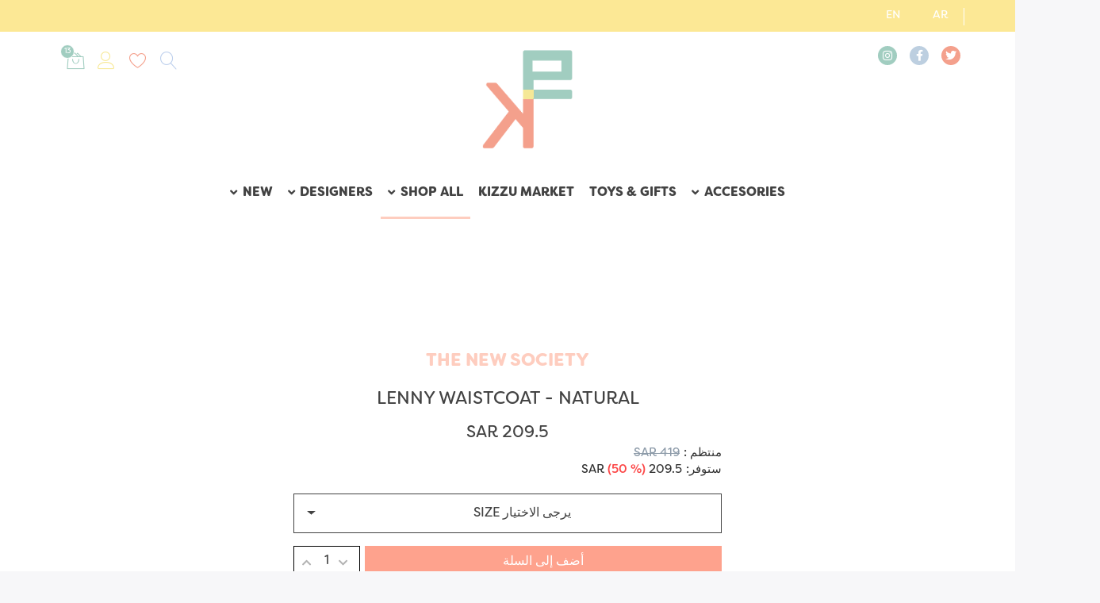

--- FILE ---
content_type: text/html; charset=utf-8
request_url: https://www.kizzueast.com/lenny-waistcoat-natural
body_size: 16769
content:

<!DOCTYPE html>
<html  id="" lang="ar" dir="rtl" data-pnotify-firstpos1="0">
<head>
    <meta charset="utf-8">
    <title itemprop="name">Kizzu East | LENNY WAISTCOAT - NATURAL</title>
    <meta http-equiv="x-ua-compatible" content="ie=edge">
    <meta name="viewport" content="width=device-width, initial-scale=1.0, maximum-scale=1.0, minimum-scale=1.0, user-scalable=no, viewport-fit=cover, shrink-to-fit=no">
    <meta name="HandheldFriendly" content="true">
    <meta name="description" content="" />
    <meta name="keywords" content="" />
    <meta name="generator" content="Smartstore 4.1.0.0" />
    <meta property="sm:root" content="/" />

<script src="/Content/vendors/drift/Drift.min.js"></script>


    



<script>
    try {
        if (typeof navigator === 'undefined') navigator = {};
        html = document.documentElement;
        if (/Edge\/\d+/.test(navigator.userAgent)) { html.className += ' edge' }
        else if ('mozMatchesSelector' in html) { html.className += ' moz' }
        else if (/iPad|iPhone|iPod/.test(navigator.userAgent) && !window.MSStream) { html.className += ' ios' }
        else if ('webkitMatchesSelector' in html) { html.className += ' wkit' }
        else if (/constructor/i.test(window.HTMLElement)) { html.className += ' safari' };
        html.className += (this.top === this.window ? ' not-' : ' ') + 'framed';
    } catch (e) { }
</script>
<!--[if IE 9]><script>try{html.className+=' ie ie9 iepost8 iepre10'}catch(e){};navigator.isIE=9</script><![endif]-->
<!--[if gt IE 9]><script>try{html.className+=' ie ie10 iepost8'}catch(e){};navigator.isIE=10</script><![endif]-->
<!--[if !IE]>--><script>var ieMode = 0; try { if (document.documentMode) { ieMode = document.documentMode; html.className += ' ie iepost8 ie' + document.documentMode } else { html.className += ' not-ie' }; } catch (e) { }; navigator.isIE = ieMode</script><!-- <![endif]-->



<script>
    if (navigator.isIE) {
        document.addEventListener('DOMContentLoaded', function () {
            window.Res.Browser = {  "unsupportedBrowser": "You are using an unsupported browser! Please consider switching to a modern browser such as Google Chrome, Firefox or Opera to fully enjoy your shopping experience.", };

            // Add html alert after header
            const alert = '<div class="container alert alert-warning mt-3">' + window.Res.Browser.unsupportedBrowser + '</div>';
            const header = document.getElementById('header');
            header.innerHTML += alert;
        });
    }
</script>


    
    <meta name="accept-language" content="ar-SA"/>


<script>
	window.Res = {
 "Common.Notification": "إنذار",  "Common.Close": "إغلاق",  "Common.On": "تشغيل",  "Common.OK": "حسنا",  "Common.Cancel": "إلغاء",  "Common.Off": "إيقاف\r\n",  "Common.CtrlKey": "Ctrl\r\n",  "Common.ShiftKey": "تحول\r\n",  "Common.AltKey": "Alt\r\n",  "Common.DelKey": "ديل\r\n",  "Common.EnterKey": "أدخل\r\n",  "Common.EscKey": "Esc",  "Products.Longdesc.More": "أظهر المزيد\r\n",  "Products.Longdesc.Less": "عرض أقل\r\n",  "Jquery.Validate.Email": "رجاء قم بإدخال بريد الكتروني صحيح.\r\n",  "Jquery.Validate.Required": "هذه الخانة مطلوبه.\r\n",  "Jquery.Validate.Remote": "يرجى تصحيح هذا المجال.\r\n",  "Jquery.Validate.Url": "أدخل رابط صحيح من فضلك.\r\n",  "Jquery.Validate.Date": "ارجوك ادخل تاريخ صحيح.\r\n",  "Jquery.Validate.DateISO": "يرجى إدخال تاريخ صالح (ISO).\r\n",  "Jquery.Validate.Number": "من فضلك أدخل رقما صالحا.\r\n",  "Jquery.Validate.Digits": "الرجاء إدخال الأرقام فقط.\r\n",  "Jquery.Validate.Creditcard": "الرجاء إدخال رقم بطاقة ائتمان صالحة.\r\n",  "Jquery.Validate.Equalto": "من فظلك ادخل نفس القيمة مرة أخرى.\r\n",  "Jquery.Validate.Maxlength": "الرجاء إدخال ما لا يزيد عن {0} حرف.\r\n",  "Jquery.Validate.Minlength": "الرجاء إدخال أحرف {0} على الأقل.\r\n",  "Jquery.Validate.Rangelength": "يرجى إدخال قيمة بين {0} و {1} من الأحرف.\r\n",  "jquery.Validate.Range": "الرجاء إدخال قيمة بين {0} و {1}.\r\n",  "Jquery.Validate.Max": "الرجاء إدخال قيمة أقل من أو تساوي {0}.\r\n",  "Jquery.Validate.Min": "الرجاء إدخال قيمة أكبر من أو تساوي {0}.\r\n",  "Admin.Common.AreYouSure": "هل أنت متأكد ؟",  "FileUploader.Dropzone.Message": "لتحميل الملفات قم بإسقاطهم هنا أو انقر\r\n",  "FileUploader.Dropzone.DictDefaultMessage": "أفلت الملفات هنا للتحميل\r\n",  "FileUploader.Dropzone.DictFallbackMessage": "متصفحك لا يدعم تحميل ملف السحب.\r\n",  "FileUploader.Dropzone.DictFallbackText": "يرجى استخدام النموذج الاحتياطي أدناه لتحميل ملفاتك كما في الأيام الخوالي.\r\n",  "FileUploader.Dropzone.DictFileTooBig": "الملف كبير جدًا ({{filesize}} MiB). أقصى حجم للملف: {{maxFilesize}} MiB.\r\n",  "FileUploader.Dropzone.DictInvalidFileType": "لا يمكنك تحميل ملفات من هذا النوع.\r\n",  "FileUploader.Dropzone.DictResponseError": "رد الخادم برمز {{statusCode}}.\r\n",  "FileUploader.Dropzone.DictCancelUpload": "إلغاء الرفع\r\n",  "FileUploader.Dropzone.DictUploadCanceled": "تم إلغاء التحميل.\r\n",  "FileUploader.Dropzone.DictCancelUploadConfirmation": "هل أنت متأكد أنك تريد إلغاء هذا التحميل؟\r\n",  "FileUploader.Dropzone.DictRemoveFile": "إزالة الملف\r\n",  "FileUploader.Dropzone.DictMaxFilesExceeded": "لا يمكنك تحميل المزيد من الملفات.\r\n",  "FileUploader.StatusWindow.Uploading.File": "يتم تحميل الملف\r\n",  "FileUploader.StatusWindow.Uploading.Files": "يتم تحميل الملفات\r\n",  "FileUploader.StatusWindow.Complete.File": "اكتمل التحميل\r\n",  "FileUploader.StatusWindow.Complete.Files": "اكتملت عمليات التحميل\r\n",  "FileUploader.StatusWindow.Canceled.File": "تم إلغاء التحميل\r\n",  "FileUploader.StatusWindow.Canceled.Files": "تم إلغاء التحميلات\r\n",     };

    window.ClientId = "5983ced5-7172-4b80-a4dd-2d93d8a48c2f";
</script>


    
    <link as="image" href="//www.kizzueast.com/media/444/content/kizzueast.png" rel="preload" />
<link as="image" href="//www.kizzueast.com/media/444/content/kizzueast.png" rel="preload" />
<link as="font" crossorigin="" href="/Content/fontastic/fonts/fontastic.woff" rel="preload" />
<link as="font" crossorigin="" href="/Content/vendors/fa5/webfonts/fa-solid-900.woff2" rel="preload" />
<link as="font" crossorigin="" href="/Content/vendors/fa5/webfonts/fa-regular-400.woff2" rel="preload" />





    <!-- png icons -->
    <link rel="icon" type="image/png" sizes="16x16" href="//www.kizzueast.com/media/444/content/kizzueast.png?size=16">
    <link rel="icon" type="image/png" sizes="32x32" href="//www.kizzueast.com/media/444/content/kizzueast.png?size=32">
    <link rel="icon" type="image/png" sizes="96x96" href="//www.kizzueast.com/media/444/content/kizzueast.png?size=96">
    <link rel="icon" type="image/png" sizes="196x196" href="//www.kizzueast.com/media/444/content/kizzueast.png?size=196">

    <!-- Apple touch icons -->
    <link rel="apple-touch-icon" sizes="57x57" href="//www.kizzueast.com/media/444/content/kizzueast.png?size=57">
    <link rel="apple-touch-icon" sizes="60x60" href="//www.kizzueast.com/media/444/content/kizzueast.png?size=60">
    <link rel="apple-touch-icon" sizes="72x72" href="//www.kizzueast.com/media/444/content/kizzueast.png?size=72">
    <link rel="apple-touch-icon" sizes="76x76" href="//www.kizzueast.com/media/444/content/kizzueast.png?size=76">
    <link rel="apple-touch-icon" sizes="114x114" href="//www.kizzueast.com/media/444/content/kizzueast.png?size=114">
    <link rel="apple-touch-icon" sizes="120x120" href="//www.kizzueast.com/media/444/content/kizzueast.png?size=120">
    <link rel="apple-touch-icon" sizes="144x144" href="//www.kizzueast.com/media/444/content/kizzueast.png?size=144">
    <link rel="apple-touch-icon" sizes="152x152" href="//www.kizzueast.com/media/444/content/kizzueast.png?size=152">
    <link rel="apple-touch-icon" sizes="180x180" href="//www.kizzueast.com/media/444/content/kizzueast.png?size=180">



    <link href="/bundles/css/kaiwroqv5h-z1rrtpbcsflbsbcvwh2pvbrxbslqbuw41?v=r_iu9C0McGILBwpJ5Jh0sPHr58ocqkB_QNBUvsmdW201" rel="stylesheet"/>

<link href="/Themes/KizzuEast/Content/theme.scss" rel="stylesheet" type="text/css" />
<link href="/Themes/KizzuEast/Content/theme-rtl.scss" rel="stylesheet" type="text/css" />

    <script src="/bundles/js/w7ar7xaahjxetk7y541-liwb0fnuimdqdas0qtmrxoa1?v=8Ywxgy-xHzt53KjDA9qzUGP_Uv0gvVwf0iyEcYxaCGY1"></script>






    <script src="https://cdnjs.cloudflare.com/ajax/libs/flexslider/2.7.1/jquery.flexslider.min.js"></script>
    <script src="https://cdnjs.cloudflare.com/ajax/libs/OwlCarousel2/2.3.4/owl.carousel.min.js"></script>
    <script src="https://cdn.jsdelivr.net/npm/owl.carousel2.thumbs@0.1.8/dist/owl.carousel2.thumbs.min.js"></script>
    <script src="https://cdn.jsdelivr.net/npm/sticky-sidebar@3.3.1/dist/sticky-sidebar.min.js"></script>
    <script src="https://cdnjs.cloudflare.com/ajax/libs/lazysizes/5.2.0/lazysizes.min.js" async></script>
    <script src="https://cdnjs.cloudflare.com/ajax/libs/magnific-popup.js/1.1.0/jquery.magnific-popup.min.js"></script>
    <script src="https://cdnjs.cloudflare.com/ajax/libs/mediaelement/4.2.16/mediaelement-and-player.min.js"></script>
    <script src="https://cdnjs.cloudflare.com/ajax/libs/mediaelement/4.2.16/renderers/youtube.min.js"></script>
    <script src="https://cdnjs.cloudflare.com/ajax/libs/mediaelement/4.2.16/renderers/vimeo.min.js"></script>
    <script src="https://cdnjs.cloudflare.com/ajax/libs/mediaelement/4.2.16/renderers/facebook.min.js"></script>
    <script type="text/javascript" src="https://cdnjs.cloudflare.com/ajax/libs/jarallax/1.12.0/jarallax.min.js"></script>
    <script type="text/javascript" src="https://cdnjs.cloudflare.com/ajax/libs/jarallax/1.12.0/jarallax-element.min.js"></script>
    <script type="text/javascript" src="https://cdnjs.cloudflare.com/ajax/libs/jarallax/1.12.0/jarallax-video.min.js"></script>
    <script src="/Scripts/public.product-pswp.js" async=""></script>

    <link href="https://cdnjs.cloudflare.com/ajax/libs/flexslider/2.7.2/flexslider.min.css" rel="stylesheet" />
    <link href="https://cdnjs.cloudflare.com/ajax/libs/OwlCarousel2/2.3.4/assets/owl.carousel.min.css" rel="stylesheet" />
    <link href="https://cdnjs.cloudflare.com/ajax/libs/OwlCarousel2/2.3.4/assets/owl.theme.default.min.css" rel="stylesheet" />
    <link href="https://cdnjs.cloudflare.com/ajax/libs/mediaelement/4.2.16/mediaelementplayer.min.css" rel="stylesheet" />
    <link href="https://cdnjs.cloudflare.com/ajax/libs/magnific-popup.js/1.1.0/magnific-popup.min.css" rel="stylesheet" />
    <script>jQuery(function () { if (SmartStore.globalization) { SmartStore.globalization.culture = {"name":"ar-SA","englishName":"Arabic (Saudi Arabia)","nativeName":"العربية (المملكة العربية السعودية)","isRTL":true,"language":"ar","numberFormat":{",":",",".":".","pattern":[1],"decimals":2,"groupSizes":[3],"+":"+","-":"-","NaN":"ليس رقمًا","negativeInfinity":"-∞","positiveInfinity":"∞","percent":{",":",",".":".","pattern":[0,0],"decimals":2,"groupSizes":[3],"symbol":"%"},"currency":{",":",",".":".","pattern":[8,3],"decimals":2,"groupSizes":[3],"symbol":"ر.س.‏"}},"dateTimeFormat":{"calendarName":"تقويم ام القرى","/":"/",":":":","firstDay":0,"twoDigitYearMax":1451,"AM":["ص","ص","ص"],"PM":["م","م","م"],"days":{"names":["الأحد","الإثنين","الثلاثاء","الأربعاء","الخميس","الجمعة","السبت"],"namesAbbr":["الأحد","الإثنين","الثلاثاء","الأربعاء","الخميس","الجمعة","السبت"],"namesShort":["ح","ن","ث","ر","خ","ج","س"]},"months":{"names":["محرم","صفر","ربيع الأول","ربيع الثاني","جمادى الأولى","جمادى الثانية","رجب","شعبان","رمضان","شوال","ذو القعدة","ذو الحجة",""],"namesAbbr":["محرم","صفر","ربيع الأول","ربيع الثاني","جمادى الأولى","جمادى الثانية","رجب","شعبان","رمضان","شوال","ذو القعدة","ذو الحجة",""]},"patterns":{"d":"dd/MM/yy","D":"dd/MMMM/yyyy","t":"hh:mm tt","T":"hh:mm:ss tt","g":"dd/MM/yy hh:mm tt","G":"dd/MM/yy hh:mm:ss tt","f":"dd/MMMM/yyyy hh:mm:ss tt","F":"dd/MMMM/yyyy hh:mm:ss tt","M":"dd MMMM","Y":"MMMM, yyyy","u":"yyyy'-'MM'-'dd HH':'mm':'ss'Z'"}}}; }; });</script>
<meta property='sm:pagedata' content='{"type":"category","id":25,"menuItemId":1,"entityId":25,"parentId":0}' />
<meta property='og:site_name' content='Kizzu East' />
<meta property='og:site' content='https://www.kizzueast.com/' />
<meta property='og:url' content='https://www.kizzueast.com/lenny-waistcoat-natural' />
<meta property='og:type' content='product' />
<meta property='og:title' content='LENNY WAISTCOAT - NATURAL' />
<meta property='twitter:card' content='summary' />
<meta property='twitter:title' content='LENNY WAISTCOAT - NATURAL' />
<meta property='og:image' content='https://www.kizzueast.com/media/789/catalog/LENNY WAISTCOAT - NATURAL - FRONT.png' />
<meta property='og:image:type' content='image/png' />
<meta property='twitter:image' content='https://www.kizzueast.com/media/789/catalog/LENNY WAISTCOAT - NATURAL - FRONT.png' />
<meta property='og:image:alt' content='صورة LENNY WAISTCOAT - NATURAL
' />
<meta property='twitter:image:alt' content='صورة LENNY WAISTCOAT - NATURAL
' />
<meta property='og:image:width' content='1468' />
<meta property='og:image:height' content='2048' />
<meta property='article:published_time' content='01/01/0001 00:00:00' />


    <!--Powered by Smartstore - https://www.smartstore.com - https://lemooncreative.com -->
</head>
<body class="lyt-cols-1">
   


    


<div id="page">
    <div class="canvas-blocker canvas-slidable"></div>

    <div class="page-main canvas-slidable">
            <div class="tophead">
                <div class="container-fluid">
                    <div class="row">
                        <div class="col-md-12 text-center col-12">


<div class="cms-menu cms-menu-linklist" data-menu-name="topheadlinks">
    <ul class="list-unstyled">
    </ul>
</div>
                        </div>

    <ul class="language-selector list-unstyled">

            <li>
                <a href="/changelanguage/3?returnUrl=lenny-waistcoat-natural" title="العربية (المملكة العربية السعودية)" rel="nofollow" class="dropdown-item disabled"
                   data-selected="true" data-abbreviation="Arabic">

                    <span class="abbreviation lrm">AR</span>
                </a>
            </li>
            <li>
                <a href="/changelanguage/1?returnUrl=lenny-waistcoat-natural" title="English (United States)" rel="nofollow" class="dropdown-item"
                   data-selected="false" data-abbreviation="English">

                    <span class="abbreviation lrm">EN</span>
                </a>
            </li>
    </ul>
     <div class="dropdown language-selector d-none">
        <a class="menubar-link" data-toggle="dropdown" aria-haspopup="true" aria-expanded="false" href="#">
            <span>AR</span>
            <i class="fa fa-angle-down"></i>
        </a>

        <div class="dropdown-menu" aria-labelledby="dLabel">
                <a href="/changelanguage/3?returnUrl=lenny-waistcoat-natural" title="العربية (المملكة العربية السعودية)" rel="nofollow" class="dropdown-item disabled"
                   data-selected="true" data-abbreviation="Arabic">

                        <span class="mr-1 align-text-bottom">
                            <img src="/Content/images/flags/sa.png" />
                        </span>

                    <span>Arabic</span>

                    <span class="abbreviation lrm">(AR)</span>
                </a>
                <a href="/changelanguage/1?returnUrl=lenny-waistcoat-natural" title="English (United States)" rel="nofollow" class="dropdown-item"
                   data-selected="false" data-abbreviation="English">

                        <span class="mr-1 align-text-bottom">
                            <img src="/Content/images/flags/us.png" />
                        </span>

                    <span>English</span>

                    <span class="abbreviation lrm">(EN)</span>
                </a>
        </div>
    </div>
    <script>
        $(function () {
            $(".language-selector .dropdown-item.disabled").on('click', function (e) {
                e.preventDefault();
            });
        });
    </script>

                    </div>
                </div>
            </div>
            <header id="header">
                <div class="menubar-section d-none menubar-light">
                    <div class="container menubar-container">





<nav class="menubar navbar navbar-slide">
    <nav class="menubar-group ml-0">

    <ul class="language-selector list-unstyled">

            <li>
                <a href="/changelanguage/3?returnUrl=lenny-waistcoat-natural" title="العربية (المملكة العربية السعودية)" rel="nofollow" class="dropdown-item disabled"
                   data-selected="true" data-abbreviation="Arabic">

                    <span class="abbreviation lrm">AR</span>
                </a>
            </li>
            <li>
                <a href="/changelanguage/1?returnUrl=lenny-waistcoat-natural" title="English (United States)" rel="nofollow" class="dropdown-item"
                   data-selected="false" data-abbreviation="English">

                    <span class="abbreviation lrm">EN</span>
                </a>
            </li>
    </ul>
     <div class="dropdown language-selector d-none">
        <a class="menubar-link" data-toggle="dropdown" aria-haspopup="true" aria-expanded="false" href="#">
            <span>AR</span>
            <i class="fa fa-angle-down"></i>
        </a>

        <div class="dropdown-menu" aria-labelledby="dLabel">
                <a href="/changelanguage/3?returnUrl=lenny-waistcoat-natural" title="العربية (المملكة العربية السعودية)" rel="nofollow" class="dropdown-item disabled"
                   data-selected="true" data-abbreviation="Arabic">

                        <span class="mr-1 align-text-bottom">
                            <img src="/Content/images/flags/sa.png" />
                        </span>

                    <span>Arabic</span>

                    <span class="abbreviation lrm">(AR)</span>
                </a>
                <a href="/changelanguage/1?returnUrl=lenny-waistcoat-natural" title="English (United States)" rel="nofollow" class="dropdown-item"
                   data-selected="false" data-abbreviation="English">

                        <span class="mr-1 align-text-bottom">
                            <img src="/Content/images/flags/us.png" />
                        </span>

                    <span>English</span>

                    <span class="abbreviation lrm">(EN)</span>
                </a>
        </div>
    </div>
    <script>
        $(function () {
            $(".language-selector .dropdown-item.disabled").on('click', function (e) {
                e.preventDefault();
            });
        });
    </script>

    </nav>

	<nav class="menubar-group ml-auto">



			<a class="menubar-link" href="/contactus">إتصل بنا</a>




<div class="cms-menu cms-menu-dropdown" data-menu-name="helpandservice">
	<div class="dropdown">
		<a data-toggle="dropdown" aria-haspopup="true" aria-expanded="false" href="#" rel="nofollow" class="menubar-link">
			<span dir="ltr">Service</span>
			<i class="fal fa-angle-down menubar-caret"></i>
		</a>
			<div class="dropdown-menu dropdown-menu-right">
			<a href="/newproducts" class="dropdown-item menu-link">
				<span >What&#39;s New</span>
			</a>
			<a href="/recentlyviewedproducts" class="dropdown-item menu-link">
				<span >Recently viewed products</span>
			</a>
					<div class="dropdown-divider"></div>
			<a href="/aboutus" class="dropdown-item menu-link">
				<span >About Kizzu East</span>
			</a>
			<a href="/shippinginfo" class="dropdown-item menu-link">
				<span >Shipping &amp; Returns</span>
			</a>
			<a href="/privacy-policy-for-kizzu-east" class="dropdown-item menu-link">
				<span >Terms &amp; Conditions</span>
			</a>
	</div>

	</div>
</div>



	</nav>

    <nav class="menubar-group menubar-group--special">
                        
    </nav>

        <nav id="menubar-my-account" class="menubar-group">
            <div class="dropdown">
                <a class="menubar-link"  aria-haspopup="true" aria-expanded="false" href="/login?returnUrl=%2Flenny-waistcoat-natural" rel="nofollow">
                    <i class="fal fa-user-circle menubar-icon"></i>

                        <span>تسجيل الدخول</span>
                </a>

            </div>



        </nav>

</nav>




                    </div>
                </div>
                <div class="shopbar-section shopbar-light">
                    <div class="container-fluid shopbar-container">

<div class="shopbar">
    
    <div class="shopbar-col-group shopbar-col-group-tools d-none d-lg-flex">
        <!-- TOOLS -->


<div class="col-12 p-0">
    <ul class="col text-left p-0 list-unstyled header-socials">
            <li class="d-flex align-items-center">
                <a href="#" target="_blank" class="btn x-btn-clear btn-circle btn-social d-block twitter">
                    <i class="fab fa-twitter"></i>
                </a>
            </li>
            <li class="d-flex align-items-center">
                <a href="#" target="_blank" class="btn x-btn-clear btn-circle btn-social d-block facebook-f">
                    <i class="fab fa-facebook-f"></i>
                </a>
            </li>
            <li class="d-flex align-items-center">
                <a href="https://www.instagram.com/kizzueast.sa" target="_blank" class="btn x-btn-clear btn-circle btn-social d-block instagram">
                    <i class="fab fa-instagram"></i>
                </a>
            </li>
    </ul>
</div>


    </div>
    <!-- LOGO -->
    <div class="shopbar-col-group shop-logo">

<a href="/" class="brand">          
        <img src='//www.kizzueast.com/media/444/content/kizzueast.png' 
            alt="Kizzu East" 
            title="Kizzu East"
			class="img-fluid"
            width="144"
            height="156" />
</a>

    </div>
    <!--<div class="shopbar-col-group shopbar-col-group-brand">-->
    <!-- SEARCH -->
    <!--<div class="shopbar-col d-none shopbar-search">

<form action="/search" class="instasearch-form" method="get">
	<input type="text"
			class="instasearch-term form-control"
			name="q"
			placeholder="عما تبحث؟
"
		    data-instasearch="true"
			data-minlength="2"
			data-showthumbs="true"
			data-url="/instantsearch"
            data-origin="Search/Search"
			 autocomplete="off" />

	<button type="submit" class="btn btn-primary btn-icon instasearch-button" title="بحث">
		<i class="icm icm-magnifier instasearch-icon"></i>
	</button>

	<div class="instasearch-drop">
		<div class="instasearch-drop-body clearfix"></div>
	</div>


</form>
        </div>
    </div>-->

    <div class="shopbar-col-group shopbar-col-group-tools">
        <!-- TOOLS -->


<div class="shopbar-col shopbar-tools" data-summary-href="/shoppingcart/cartsummary?cart=True&amp;wishlist=True&amp;compare=False">

    <!-- Hamburger Menu -->
    <div class="shopbar-tool d-lg-none" id="shopbar-menu">
        <a class="shopbar-button" href="#" data-toggle="offcanvas" data-autohide="true" data-placement="right" data-fullscreen="false" data-disablescrolling="true" data-target="#offcanvas-menu">
            <span class="shopbar-button-icon">
                <i class="icm icm-menu"></i>
            </span>
            <span class="shopbar-button-label-sm d-none">
                القائمه
            </span>
        </a>
    </div>



    <div class="shopbar-tool">
        <a href="#" class="shopbar-button search-toggle">
            <span class="shopbar-button-icon">
                <i class="icm icm-magnifier"></i>
            </span>
        </a>
        <div class="shopbar-col shopbar-search">
            <i class="fal fa-times search-close"></i>

<form action="/search" class="instasearch-form" method="get">
	<input type="text"
			class="instasearch-term form-control"
			name="q"
			placeholder="عما تبحث؟
"
		    data-instasearch="true"
			data-minlength="2"
			data-showthumbs="true"
			data-url="/instantsearch"
            data-origin="Search/Search"
			 autocomplete="off" />

	<button type="submit" class="btn btn-primary btn-icon instasearch-button" title="بحث">
		<i class="icm icm-magnifier instasearch-icon"></i>
	</button>

	<div class="instasearch-drop">
		<div class="instasearch-drop-body clearfix"></div>
	</div>


</form>
        </div>
    </div>

        <div class="shopbar-tool" id="shopbar-wishlist" data-target="#wishlist-tab">
            <a href="/wishlist" class="shopbar-button navbar-toggler" data-toggle="offcanvas" data-summary-href="/shoppingcart/cartsummary?wishlist=True"
               data-autohide="true" data-placement="left" data-fullscreen="false" data-disablescrolling="true" data-target="#offcanvas-cart">
                <span class="shopbar-button-icon">
                    <i class="icm icm-heart"></i>
                    <span class='badge badge-pill label-cart-amount badge-success' style="display:none" data-bind-to="WishlistItemsCount">0</span>
                </span>
                <span class="shopbar-button-label d-none">
                    <span>أمنيه</span><br />
                    <strong>قائمه</strong>
                </span>
                <span class="shopbar-button-label-sm d-none">
                    الأماني
                </span>
            </a>
        </div>
    <!-- User -->
    <div class="shopbar-tool" id="shopbar-user">
        <a class="shopbar-button" href="/login?returnUrl=%2Flenny-waistcoat-natural">
            <span class="shopbar-button-icon">
                <i class="icm icm-user"></i>
            </span>
            <span class="shopbar-button-label-sm d-none">
                تسجيل الدخول
            </span>
        </a>
    </div>
        <div class="shopbar-tool" id="shopbar-cart" data-target="#cart-tab">
            <a href="/cart" class="shopbar-button navbar-toggler" data-toggle="offcanvas" data-summary-href="/shoppingcart/cartsummary?cart=True"
               data-autohide="true" data-placement="left" data-fullscreen="false" data-disablescrolling="true" data-target="#offcanvas-cart">
                <span class="shopbar-button-icon">
                    <i class="icm icm-bag2"></i>
                    <span class='badge badge-pill label-cart-amount badge-success' style="display:none" data-bind-to="CartItemsCount">
                        0
                    </span>
                </span>
                <span class="shopbar-button-label d-none">
                    <span>تسوق</span><br />
                    <strong>سله</strong>
                </span>
                <span class="shopbar-button-label-sm d-none">
                    سلة

                </span>
            </a>
        </div>



</div>



    </div>
</div>
                    </div>
                </div>
                <div class="megamenu-section d-none d-lg-block">
                    <nav class='navbar navbar-light'>
                        <div class="container megamenu-container">




<style type="text/css">
    .mega-menu-dropdown { min-height: 370px; }
</style>

<div class="mainmenu megamenu megamenu-blend--next">



<div class="cms-menu cms-menu-navbar" data-menu-name="main">
    <div class="megamenu-nav megamenu-nav--prev omega">
	    <a href="#" class="megamenu-nav-btn btn btn-icon"><i class="far fa-chevron-left"></i></a>
    </div>

    <ul class="navbar-nav flex-row flex-nowrap" id="menu-main">

            <li id="main-nav-item-28286" data-id="28286" class="nav-item d-none">
                <a href="/new15" class="nav-link menu-link">
					<span >NEW15</span>
                </a>
			
            </li>
            <li id="main-nav-item-28287" data-id="28287" class="nav-item dropdown-submenu">
                <a href="/accesories-2" class="nav-link menu-link dropdown-toggle" aria-expanded="false" data-target="#dropdown-menu-28287">
					<span >Accesories</span>
                </a>
			
            </li>
            <li id="main-nav-item-28289" data-id="28289" class="nav-item">
                <a href="/toys-gifts" class="nav-link menu-link">
					<span >Toys &amp; Gifts</span>
                </a>
			
            </li>
            <li id="main-nav-item-28290" data-id="28290" class="nav-item">
                <a href="/kizzu-market" class="nav-link menu-link">
					<span >Kizzu Market</span>
                </a>
			
            </li>
            <li id="main-nav-item-28291" data-id="28291" class="nav-item dropdown-submenu selected">
                <a href="/shop" class="nav-link menu-link dropdown-toggle" aria-expanded="false" data-target="#dropdown-menu-28291">
					<span >Shop All</span>
                </a>
			
            </li>
            <li id="main-nav-item-2711894047" data-id="2711894047" class="nav-item dropdown-submenu">
                <a href="#" class="nav-link menu-link dropdown-toggle" aria-expanded="false" data-target="#dropdown-menu-2711894047">
					<span >Designers</span>
                </a>
			
            </li>
            <li id="main-nav-item-2029891330" data-id="2029891330" class="nav-item dropdown-submenu">
                <a href="#" class="nav-link menu-link dropdown-toggle" aria-expanded="false" data-target="#dropdown-menu-2029891330">
					<span >New</span>
                </a>
			
            </li>

    </ul>

    <div class="megamenu-nav megamenu-nav--next alpha">
	    <a href="#" class="megamenu-nav-btn btn btn-icon"><i class="far fa-chevron-right"></i></a>
    </div>
</div>
</div>

<div class="megamenu-dropdown-container container" style="--y: 16px">
    <div id="dropdown-menu-28287" data-id="28287" 
         data-entity-id="51" 
         data-entity-name="Category"
         data-display-rotator="false">
        <div class="dropdown-menu mega-menu-dropdown">


            <div class="row mega-menu-dropdown-row">

                <div class="col-md-3 col-sm-6">
                        <a href="/sunglasses-2" id="dropdown-heading-28288" data-id="28288" class="mega-menu-dropdown-heading">
                            <span>Sunglasses</span>

                        </a>
                </div>

            </div>


        </div>
    </div>
    <div id="dropdown-menu-28289" data-id="28289" 
         data-entity-id="52" 
         data-entity-name="Category"
         data-display-rotator="false">
        <div class="dropdown-menu mega-menu-dropdown">


            <div class="row mega-menu-dropdown-row">

                <div class="col-md-3 col-sm-6">
                </div>

            </div>


        </div>
    </div>
    <div id="dropdown-menu-28290" data-id="28290" 
         data-entity-id="53" 
         data-entity-name="Category"
         data-display-rotator="false">
        <div class="dropdown-menu mega-menu-dropdown">


            <div class="row mega-menu-dropdown-row">

                <div class="col-md-3 col-sm-6">
                </div>

            </div>


        </div>
    </div>
    <div id="dropdown-menu-28291" data-id="28291" 
         data-entity-id="25" 
         data-entity-name="Category"
         data-display-rotator="false">
        <div class="dropdown-menu mega-menu-dropdown">


            <div class="row mega-menu-dropdown-row">

                <div class="col-md-3 col-sm-6">
                        <a href="/shoes-2" id="dropdown-heading-28292" data-id="28292" class="mega-menu-dropdown-heading">
                            <span>Shoes</span>

                        </a>
                        <a href="/boys" id="dropdown-heading-28293" data-id="28293" class="mega-menu-dropdown-heading">
                            <span>Boys</span>

                        </a>
        <span class="mega-menu-subitem-wrap">
            <a href="/all" id="megamenu-subitem-28294" data-id="28294" class="mega-menu-subitem">
                <span>All</span>
            </a>

            

        </span>
        <span class="mega-menu-subitem-wrap">
            <a href="/tops" id="megamenu-subitem-28295" data-id="28295" class="mega-menu-subitem">
                <span>Tops</span>
            </a>

            

        </span>
        <span class="mega-menu-subitem-wrap">
            <a href="/bottoms" id="megamenu-subitem-28296" data-id="28296" class="mega-menu-subitem">
                <span>Bottoms</span>
            </a>

            

        </span>
        <span class="mega-menu-subitem-wrap">
            <a href="/sets" id="megamenu-subitem-28297" data-id="28297" class="mega-menu-subitem">
                <span>Sets</span>
            </a>

            

        </span>
        <span class="mega-menu-subitem-wrap">
            <a href="/shoes-4" id="megamenu-subitem-28298" data-id="28298" class="mega-menu-subitem">
                <span>Shoes</span>
            </a>

            

        </span>
        <span class="mega-menu-subitem-wrap">
            <a href="/coats-jackets" id="megamenu-subitem-28299" data-id="28299" class="mega-menu-subitem">
                <span>Coats &amp; Jackets</span>
            </a>

            

        </span>
        <span class="mega-menu-subitem-wrap">
            <a href="/swimwear" id="megamenu-subitem-28300" data-id="28300" class="mega-menu-subitem">
                <span>Swimwear</span>
            </a>

            

        </span>
        <span class="mega-menu-subitem-wrap">
            <a href="/shorts" id="megamenu-subitem-28301" data-id="28301" class="mega-menu-subitem">
                <span>Shorts</span>
            </a>

            

        </span>
        <span class="mega-menu-subitem-wrap">
            <a href="/t-shirt-7" id="megamenu-subitem-28302" data-id="28302" class="mega-menu-subitem">
                <span>T-Shirt</span>
            </a>

            

        </span>
        <span class="mega-menu-subitem-wrap">
            <a href="/jackets-2" id="megamenu-subitem-28303" data-id="28303" class="mega-menu-subitem">
                <span>Jackets</span>
            </a>

            

        </span>
                </div><div class="col-md-3 col-sm-6">
                        <a href="/baby" id="dropdown-heading-28304" data-id="28304" class="mega-menu-dropdown-heading">
                            <span>Baby</span>

                        </a>
        <span class="mega-menu-subitem-wrap">
            <a href="/all-3" id="megamenu-subitem-28305" data-id="28305" class="mega-menu-subitem">
                <span>All</span>
            </a>

            

        </span>
        <span class="mega-menu-subitem-wrap">
            <a href="/bottoms-3" id="megamenu-subitem-28306" data-id="28306" class="mega-menu-subitem">
                <span>Bottoms</span>
            </a>

            

        </span>
        <span class="mega-menu-subitem-wrap">
            <a href="/boy" id="megamenu-subitem-28307" data-id="28307" class="mega-menu-subitem">
                <span>Boy</span>
            </a>

            

        </span>
        <span class="mega-menu-subitem-wrap">
            <a href="/dress" id="megamenu-subitem-28308" data-id="28308" class="mega-menu-subitem">
                <span>Dress</span>
            </a>

            

        </span>
        <span class="mega-menu-subitem-wrap">
            <a href="/girl" id="megamenu-subitem-28309" data-id="28309" class="mega-menu-subitem">
                <span>Girl</span>
            </a>

            

        </span>
        <span class="mega-menu-subitem-wrap">
            <a href="/onsises-3" id="megamenu-subitem-28310" data-id="28310" class="mega-menu-subitem">
                <span>Onsises</span>
            </a>

            

        </span>
        <span class="mega-menu-subitem-wrap">
            <a href="/onepieces" id="megamenu-subitem-28311" data-id="28311" class="mega-menu-subitem">
                <span>Onepieces</span>
            </a>

            

        </span>
        <span class="mega-menu-subitem-wrap">
            <a href="/accesories" id="megamenu-subitem-28312" data-id="28312" class="mega-menu-subitem">
                <span>Accesories</span>
            </a>

            

        </span>
        <span class="mega-menu-subitem-wrap">
            <a href="/sets-3" id="megamenu-subitem-28313" data-id="28313" class="mega-menu-subitem">
                <span>Sets</span>
            </a>

            

        </span>
        <span class="mega-menu-subitem-wrap">
            <a href="/tops-3" id="megamenu-subitem-28314" data-id="28314" class="mega-menu-subitem">
                <span>Tops</span>
            </a>

            

        </span>
        <span class="mega-menu-subitem-wrap">
            <a href="/swimwear-3" id="megamenu-subitem-28315" data-id="28315" class="mega-menu-subitem">
                <span>Swimwear</span>
            </a>

            

        </span>
                </div><div class="col-md-3 col-sm-6">
                        <a href="/girls" id="dropdown-heading-28316" data-id="28316" class="mega-menu-dropdown-heading">
                            <span>Girls</span>

                        </a>
        <span class="mega-menu-subitem-wrap">
            <a href="/all-2" id="megamenu-subitem-28317" data-id="28317" class="mega-menu-subitem">
                <span>All</span>
            </a>

            

        </span>
        <span class="mega-menu-subitem-wrap">
            <a href="/tops-2" id="megamenu-subitem-28318" data-id="28318" class="mega-menu-subitem">
                <span>Tops</span>
            </a>

            

        </span>
        <span class="mega-menu-subitem-wrap">
            <a href="/bottoms-2" id="megamenu-subitem-28319" data-id="28319" class="mega-menu-subitem">
                <span>Bottoms</span>
            </a>

            

        </span>
        <span class="mega-menu-subitem-wrap">
            <a href="/dresses" id="megamenu-subitem-28320" data-id="28320" class="mega-menu-subitem">
                <span>Dresses</span>
            </a>

            

        </span>
        <span class="mega-menu-subitem-wrap">
            <a href="/shoes-3" id="megamenu-subitem-28321" data-id="28321" class="mega-menu-subitem">
                <span>Shoes</span>
            </a>

            

        </span>
        <span class="mega-menu-subitem-wrap">
            <a href="/sets-2" id="megamenu-subitem-28322" data-id="28322" class="mega-menu-subitem">
                <span>Sets</span>
            </a>

            

        </span>
        <span class="mega-menu-subitem-wrap">
            <a href="/shorts-2" id="megamenu-subitem-28323" data-id="28323" class="mega-menu-subitem">
                <span>Shorts</span>
            </a>

            

        </span>
        <span class="mega-menu-subitem-wrap">
            <a href="/skirts" id="megamenu-subitem-28324" data-id="28324" class="mega-menu-subitem">
                <span>Skirts</span>
            </a>

            

        </span>
        <span class="mega-menu-subitem-wrap">
            <a href="/pants" id="megamenu-subitem-28325" data-id="28325" class="mega-menu-subitem">
                <span>Pants</span>
            </a>

            

        </span>
        <span class="mega-menu-subitem-wrap">
            <a href="/coats-jackets-3" id="megamenu-subitem-28326" data-id="28326" class="mega-menu-subitem">
                <span>Coats &amp; Jackets</span>
            </a>

            

        </span>
        <span class="mega-menu-subitem-wrap">
            <a href="/swimwear-2" id="megamenu-subitem-28327" data-id="28327" class="mega-menu-subitem">
                <span>Swimwear</span>
            </a>

            

        </span>
        <span class="mega-menu-subitem-wrap">
            <a href="/jackets-3" id="megamenu-subitem-28328" data-id="28328" class="mega-menu-subitem">
                <span>Jackets</span>
            </a>

            

        </span>
                </div><div class="col-md-3 col-sm-6">
                        <a href="/unisex" id="dropdown-heading-28329" data-id="28329" class="mega-menu-dropdown-heading">
                            <span>Unisex</span>

                        </a>
                        <a href="/sale" id="dropdown-heading-28330" data-id="28330" class="mega-menu-dropdown-heading">
                            <span>Sale</span>

                                <label class="badge badge-danger">%</label>
                        </a>
                </div>

            </div>


        </div>
    </div>
    <div id="dropdown-menu-2711894047" data-id="2711894047" 
         data-entity-id="29" 
         data-entity-name="MenuItem"
         data-display-rotator="false">
        <div class="dropdown-menu mega-menu-dropdown">


            <div class="row mega-menu-dropdown-row">

                <div class="col-md-3 col-sm-6">
                        <a href="/louis-louis" id="dropdown-heading-3713403405" data-id="3713403405" class="mega-menu-dropdown-heading">
                            <span>Louis Louis</span>

                        </a>
                        <a href="/eugenia-fernandez" id="dropdown-heading-5338097396" data-id="5338097396" class="mega-menu-dropdown-heading">
                            <span>EUGENIA FERNANDEZ</span>

                        </a>
                        <a href="/bonton" id="dropdown-heading-4017047296" data-id="4017047296" class="mega-menu-dropdown-heading">
                            <span>Bonton</span>

                        </a>
                        <a href="/omibia" id="dropdown-heading-6755566844" data-id="6755566844" class="mega-menu-dropdown-heading">
                            <span>Omibia</span>

                        </a>
                        <a href="/buho" id="dropdown-heading-8201983209" data-id="8201983209" class="mega-menu-dropdown-heading">
                            <span>Buho </span>

                        </a>
                        <a href="/anja" id="dropdown-heading-1107326320" data-id="1107326320" class="mega-menu-dropdown-heading">
                            <span>Anja Schwerbrock</span>

                        </a>
                        <a href="/arch-line-ss21" id="dropdown-heading-3144878823" data-id="3144878823" class="mega-menu-dropdown-heading">
                            <span>Arch &amp; Line</span>

                        </a>
                        <a href="/bobo-choses" id="dropdown-heading-3895829081" data-id="3895829081" class="mega-menu-dropdown-heading">
                            <span>Bobo Choses</span>

                        </a>
                            </div><div class="col-md-3 col-sm-6">
                        <a href="/play-up-2" id="dropdown-heading-263178621" data-id="263178621" class="mega-menu-dropdown-heading">
                            <span>Play Up</span>

                        </a>
                        <a href="/jnby" id="dropdown-heading-506532490" data-id="506532490" class="mega-menu-dropdown-heading">
                            <span>JNBY</span>

                        </a>
                        <a href="/belle-chiara" id="dropdown-heading-2650989392" data-id="2650989392" class="mega-menu-dropdown-heading">
                            <span>Belle Chiara</span>

                        </a>
                        <a href="/east-end-highlanders" id="dropdown-heading-69302541" data-id="69302541" class="mega-menu-dropdown-heading">
                            <span>EAST END HIGHLANDERS</span>

                        </a>
                        <a href="/caramel" id="dropdown-heading-4276154450" data-id="4276154450" class="mega-menu-dropdown-heading">
                            <span>Caramel</span>

                        </a>
                        <a href="/elfinfolk" id="dropdown-heading-3281047532" data-id="3281047532" class="mega-menu-dropdown-heading">
                            <span>Elfinfolk</span>

                        </a>
                        <a href="/fabriqreport" id="dropdown-heading-7469108034" data-id="7469108034" class="mega-menu-dropdown-heading">
                            <span>Fabriqreport</span>

                        </a>
                        <a href="/fith" id="dropdown-heading-607698894" data-id="607698894" class="mega-menu-dropdown-heading">
                            <span>Fith</span>

                        </a>
                            </div><div class="col-md-3 col-sm-6">
                        <a href="/folk-made" id="dropdown-heading-3479971589" data-id="3479971589" class="mega-menu-dropdown-heading">
                            <span>Folk Made</span>

                        </a>
                        <a href="/generator" id="dropdown-heading-3611395751" data-id="3611395751" class="mega-menu-dropdown-heading">
                            <span>Generator</span>

                        </a>
                        <a href="/maunten" id="dropdown-heading-6310061040" data-id="6310061040" class="mega-menu-dropdown-heading">
                            <span>Mounten</span>

                        </a>
                        <a href="/severina-kids" id="dropdown-heading-5859936703" data-id="5859936703" class="mega-menu-dropdown-heading">
                            <span>Severina Kids</span>

                        </a>
                        <a href="/studio-boheme" id="dropdown-heading-8323135946" data-id="8323135946" class="mega-menu-dropdown-heading">
                            <span>Studio Boheme</span>

                        </a>
                        <a href="/wolf-rita" id="dropdown-heading-4128802782" data-id="4128802782" class="mega-menu-dropdown-heading">
                            <span>Wolf &amp; Rita</span>

                        </a>
                        <a href="/the-new-society" id="dropdown-heading-6107340220" data-id="6107340220" class="mega-menu-dropdown-heading">
                            <span>The New Society</span>

                        </a>
                        <a href="/nunuforme" id="dropdown-heading-2762231796" data-id="2762231796" class="mega-menu-dropdown-heading">
                            <span>Nunuforme</span>

                        </a>
                            </div><div class="col-md-3 col-sm-6">
                        <a href="/lmn3" id="dropdown-heading-1268636708" data-id="1268636708" class="mega-menu-dropdown-heading">
                            <span>LMN3</span>

                        </a>
                        <a href="/matona" id="dropdown-heading-987762496" data-id="987762496" class="mega-menu-dropdown-heading">
                            <span>Matona</span>

                        </a>
                        <a href="/merciu" id="dropdown-heading-3263364054" data-id="3263364054" class="mega-menu-dropdown-heading">
                            <span>Merciu</span>

                        </a>
                        <a href="/mini-kyomo-2" id="dropdown-heading-8572134219" data-id="8572134219" class="mega-menu-dropdown-heading">
                            <span>Mini Kyomo</span>

                        </a>
                        <a href="/pilkku" id="dropdown-heading-8313039956" data-id="8313039956" class="mega-menu-dropdown-heading">
                            <span>Pilkku</span>

                        </a>
                        <a href="/tambere" id="dropdown-heading-1772386340" data-id="1772386340" class="mega-menu-dropdown-heading">
                            <span>Tambere</span>

                        </a>
                        <a href="/tia-cibani" id="dropdown-heading-9616051653" data-id="9616051653" class="mega-menu-dropdown-heading">
                            <span>Tia Cibani</span>

                        </a>
                </div>

            </div>


        </div>
    </div>
    <div id="dropdown-menu-2029891330" data-id="2029891330" 
         data-entity-id="66" 
         data-entity-name="MenuItem"
         data-display-rotator="false">
        <div class="dropdown-menu mega-menu-dropdown">


            <div class="row mega-menu-dropdown-row">

                <div class="col-md-3 col-sm-6">
                        <a href="/the-new-society" id="dropdown-heading-7549317593" data-id="7549317593" class="mega-menu-dropdown-heading">
                            <span>The New Society</span>

                        </a>
                        <a href="/eugenia-fernandez" id="dropdown-heading-7170021534" data-id="7170021534" class="mega-menu-dropdown-heading">
                            <span>EUGENIA FERNANDEZ</span>

                        </a>
                        <a href="/belle-chiara" id="dropdown-heading-1231304743" data-id="1231304743" class="mega-menu-dropdown-heading">
                            <span>Belle Chiara</span>

                        </a>
                        <a href="/bobo-choses" id="dropdown-heading-7394341229" data-id="7394341229" class="mega-menu-dropdown-heading">
                            <span>Bobo Choses</span>

                        </a>
                        <a href="/main-story" id="dropdown-heading-7662612296" data-id="7662612296" class="mega-menu-dropdown-heading">
                            <span>Main Story</span>

                        </a>
                        <a href="/caramel" id="dropdown-heading-7598841262" data-id="7598841262" class="mega-menu-dropdown-heading">
                            <span>Caramel</span>

                        </a>
                        <a href="/fith" id="dropdown-heading-6906541376" data-id="6906541376" class="mega-menu-dropdown-heading">
                            <span>Fith</span>

                        </a>
                        <a href="/yeye" id="dropdown-heading-924756052" data-id="924756052" class="mega-menu-dropdown-heading">
                            <span>YEYE</span>

                        </a>
                </div>

            </div>


        </div>
    </div>

</div>



<script>
    $(function () {
        var megamenuContainer = $(".megamenu-container").megaMenu({
            productRotatorAjaxUrl:      "/plugins/megamenu/rotatorproducts",
            productRotatorInterval:     4000,
            productRotatorDuration:     800,
            productRotatorCycle:        false,
        }); 
    });
</script>               
                        </div>
                    </nav>
                </div>
            </header>

        <div id="content-wrapper">




            <section id="content" class="container">

                <div id="content-body" class="row">


                    <div id="content-center" class="col-lg-12">






<div class="page product-details-page" itemscope itemtype="http://schema.org/Product">


    <article class="pd page-body">

        <div id="main-update-container" class="update-container" data-url="/product/updateproductdetails?productId=237&amp;bundleItemId=0">
<form action="/lenny-waistcoat-natural" id="pd-form" method="post">                <!-- Top Content: Picture, Description, Attrs, Variants, Bundle Items, Price etc. -->
                <section class="row pd-section pd-section-top">
                    <!-- Picture -->
                    <div class="col-12  pd-data-col">


                        <div id="pd-gallery-container">

<div id="pd-gallery-container-inner" class="my-5">
    <div id="pd-gallery" class="mb-3">
        <script src="https://cdnjs.cloudflare.com/ajax/libs/photoswipe/4.1.3/photoswipe.min.js" integrity="sha512-2R4VJGamBudpzC1NTaSkusXP7QkiUYvEKhpJAxeVCqLDsgW4OqtzorZGpulE3eEA7p++U0ZYmqBwO3m+R2hRjA==" crossorigin="anonymous"></script>
<script src="https://cdnjs.cloudflare.com/ajax/libs/photoswipe/4.1.3/photoswipe-ui-default.min.js" integrity="sha512-SxO0cwfxj/QhgX1SgpmUr0U2l5304ezGVhc0AO2YwOQ/C8O67ynyTorMKGjVv1fJnPQgjdxRz6x70MY9r0sKtQ==" crossorigin="anonymous"></script>


<div class="gal-box d-none">
    <!-- Thumbnail navigation -->
    <div class="gal-nav-cell">
        <div class="gal-nav">
            <div class="gal-list">
                <div class="gal-track" itemscope itemtype="http://schema.org/ImageGallery">
                        <div class="gal-item" itemprop="associatedMedia" itemscope itemtype="http://schema.org/ImageObject">
                            <a class="gal-item-viewport"
                               itemprop="contentUrl"
                               href="//www.kizzueast.com/media/789/catalog/LENNY WAISTCOAT - NATURAL - FRONT.png"
                               data-type="image"
                               data-width="1468"
                               data-height="2048"
                               data-medium-image="//www.kizzueast.com/media/789/catalog/LENNY WAISTCOAT - NATURAL - FRONT.png?size=700"
                               title="LENNY WAISTCOAT - NATURAL ، الصورة 1 كبيرة
"
                               data-picture-id="789">
                                
<img src="//www.kizzueast.com/media/789/catalog/LENNY WAISTCOAT - NATURAL - FRONT.png?size=72"
     class="gal-item-content file-img"
     alt="صورة LENNY WAISTCOAT - NATURAL
"
     title="LENNY WAISTCOAT - NATURAL ، الصورة 1 كبيرة
" />
                            </a>
                        </div>
                        <div class="gal-item" itemprop="associatedMedia" itemscope itemtype="http://schema.org/ImageObject">
                            <a class="gal-item-viewport"
                               itemprop="contentUrl"
                               href="//www.kizzueast.com/media/790/catalog/LENNY WAISTCOAT - NATURAL - BACK.jpg"
                               data-type="image"
                               data-width="1000"
                               data-height="1395"
                               data-medium-image="//www.kizzueast.com/media/790/catalog/LENNY WAISTCOAT - NATURAL - BACK.jpg?size=700"
                               title="LENNY WAISTCOAT - NATURAL ، الصورة 2 كبيرة
"
                               data-picture-id="790">
                                
<img src="//www.kizzueast.com/media/790/catalog/LENNY WAISTCOAT - NATURAL - BACK.jpg?size=72"
     class="gal-item-content file-img"
     alt="صورة LENNY WAISTCOAT - NATURAL
"
     title="LENNY WAISTCOAT - NATURAL ، الصورة 2 كبيرة
" />
                            </a>
                        </div>
                </div>
            </div>
        </div>
    </div>
    <!-- Picture -->
    <div class="gal-cell">
        <div class="gal">
                    <div class="gal-item">
                        <a class="gal-item-viewport" href="//www.kizzueast.com/media/789/catalog/LENNY WAISTCOAT - NATURAL - FRONT.png"
                           data-thumb-image="//www.kizzueast.com/media/789/catalog/LENNY WAISTCOAT - NATURAL - FRONT.png?size=72"
                           data-medium-image="//www.kizzueast.com/media/789/catalog/LENNY WAISTCOAT - NATURAL - FRONT.png?size=700"
                           data-picture-id="789">
                            
                                <img class="gal-item-content file-img"
                                     src="//www.kizzueast.com/media/789/catalog/LENNY WAISTCOAT - NATURAL - FRONT.png?size=700"
                                     data-zoom="//www.kizzueast.com/media/789/catalog/LENNY WAISTCOAT - NATURAL - FRONT.png"
                                     data-zoom-width="1468"
                                     data-zoom-height="2048"
                                     alt="صورة LENNY WAISTCOAT - NATURAL
"
                                     title="LENNY WAISTCOAT - NATURAL"
                                     itemprop="image"  />
                        </a>
                    </div>
                    <div class="gal-item">
                        <a class="gal-item-viewport" href="//www.kizzueast.com/media/790/catalog/LENNY WAISTCOAT - NATURAL - BACK.jpg"
                           data-thumb-image="//www.kizzueast.com/media/790/catalog/LENNY WAISTCOAT - NATURAL - BACK.jpg?size=72"
                           data-medium-image="//www.kizzueast.com/media/790/catalog/LENNY WAISTCOAT - NATURAL - BACK.jpg?size=700"
                           data-picture-id="790">
                            
                                <img class="gal-item-content file-img"
                                     data-lazy="//www.kizzueast.com/media/790/catalog/LENNY WAISTCOAT - NATURAL - BACK.jpg?size=700"
                                     data-zoom="//www.kizzueast.com/media/790/catalog/LENNY WAISTCOAT - NATURAL - BACK.jpg"
                                     data-zoom-width="1000"
                                     data-zoom-height="1395"
                                     alt="صورة LENNY WAISTCOAT - NATURAL
"
                                     title="LENNY WAISTCOAT - NATURAL"
                                     itemprop="image"  />
                        </a>
                    </div>
        </div>
    </div>
</div>



<div class="col-lg-12 col-12 p-0">
    <div class="pd-media-gallery col-12 p-0 m-0">
        <div class="">
            <ul class="productImages list-unstyled owl-carousel owl-theme col-12 p-0" data-slider-id="1">
                        <li itemprop="associatedMedia" itemscope itemtype="http://schema.org/ImageObject">
                            <a href="//www.kizzueast.com/media/789/catalog/LENNY WAISTCOAT - NATURAL - FRONT.png" itemprop="contentUrl" data-size="1468x2048">
                                <img style="" src="//www.kizzueast.com/media/789/catalog/LENNY WAISTCOAT - NATURAL - FRONT.png" itemprop="image" alt="صورة LENNY WAISTCOAT - NATURAL
" />
                            </a>
                        </li>
                        <li itemprop="associatedMedia" itemscope itemtype="http://schema.org/ImageObject">
                            <a href="//www.kizzueast.com/media/790/catalog/LENNY WAISTCOAT - NATURAL - BACK.jpg" itemprop="contentUrl" data-size="1000x1395">
                                <img style="" src="//www.kizzueast.com/media/790/catalog/LENNY WAISTCOAT - NATURAL - BACK.jpg" itemprop="image" alt="صورة LENNY WAISTCOAT - NATURAL
" />
                            </a>
                        </li>
            </ul>
        </div>
    </div>
    <div class="owl-thumbs d-none" data-slider-id="1">
            <button class="owl-thumb-item">
                
<img src="//www.kizzueast.com/media/789/catalog/LENNY WAISTCOAT - NATURAL - FRONT.png?size=72"
     class="img-fluid file-img"
     alt="صورة LENNY WAISTCOAT - NATURAL
"
     title="LENNY WAISTCOAT - NATURAL ، الصورة 1 كبيرة
" />
            </button>
            <button class="owl-thumb-item">
                
<img src="//www.kizzueast.com/media/790/catalog/LENNY WAISTCOAT - NATURAL - BACK.jpg?size=72"
     class="img-fluid file-img"
     alt="صورة LENNY WAISTCOAT - NATURAL
"
     title="LENNY WAISTCOAT - NATURAL ، الصورة 2 كبيرة
" />
            </button>
    </div>
</div>
<script>
    $(document).ready(function () {
        var pswpOptions = {
            bgOpacity: 0.9,
            history: false,
            shareEl: false
        };
        var owlOptions = {
            responsiveRefreshRate: 0,
            paginationSpeed: 300,
            rewindSpeed: 400,
            responsive: {
                0: {
                    items: 1,
                    dots: true
                },
                490: {
                    items: 1,
                    dots: true
                },
                770: {
                    items: 2,
                    dots: true
                },
                1200: {
                    items: 2,
                    dots: true
                },
                1500: {
                    items: 2,
                    dots:true
                }
            },
            draggable: true,
            dots: true,
            items: 2,
            margin: 20,
            thumbs: false,
            thumbImage: false,
            thumbsPrerendered: false,
            thumbContainerClass: 'owl-thumbs',
            thumbItemClass: 'owl-thumb-item'
        };
        initializeGallery($(".productImages"), owlOptions, pswpOptions);

    });
</script>

<style>
    .owl-thumb-item {
        max-width: 120px;
        float: left;
        display: inline-block;
        border: none;
        outline: none;
        background: none;
        margin-top: 10px;
    }

        .owl-thumb-item:first-child {
            padding-left: 0 !important;
        }

        .owl-thumb-item:last-child {
            padding-right: 0 !important;
        }
</style>


    </div>
</div>
                        </div>


                    </div>

                    <!-- Sidebar: Info, Price, Buttons etc. -->
                    <aside class="col-12 col-md-6 offset-md-3 pd-info-col zoom-window-container">


                        <!-- Title/Brand/ReviewSummary -->



<div class="pd-info pd-group">
	<!-- Brand -->
    <div class="pd-brand-block">
        <a class="pd-brand" href="/the-new-society">
                <span >The New Society</span>
        </a>
        <meta itemprop="brand" content="The New Society">



    </div>

	<!-- Title -->
	<div class="page-title">
		<h1  class="pd-name" itemprop="name">
			LENNY WAISTCOAT - NATURAL		</h1>
	</div>

	<!-- Short description -->
</div>

<!-- Review Overview -->






                        <!-- Bundle Items -->

                            <!-- Product attributes (SKU, EAN, Weight etc.) -->
                            <div class="pd-attrs-container" data-partial="Attrs">


                            </div>
                            <!-- Offer box -->

<div class="pd-offer" itemprop="offers" itemscope itemtype="http://schema.org/Offer">
    <meta itemprop="itemCondition" content="http://schema.org/NewCondition" />
    <link itemprop="url" href="https://www.kizzueast.com/lenny-waistcoat-natural" />
            <div class="pd-offer-price-container" data-partial="Price">



<div class="pd-offer-price">
		<!-- Current price -->
		<div class="pd-group clearfix">
			<div class="row sm-gutters pd-price-group">
				<div class="col-auto pd-price-block w-100">
						<meta itemprop="priceCurrency" content="SAR" />
										<div class="pd-price">
							<meta itemprop="price" content="209.50" />

                        <span class="">
                            209.5 SAR
                        </span>
					</div>
				</div>
			</div>

			<!-- Regular price -->
					<div class="pd-oldprice-line d-flex">
							<span>منتظم
:</span>
						<span class="pd-oldprice pl-1">419 SAR</span>
					</div>
					<div class="pd-oldprice-line d-flex">
						<span>ستوفر:</span>
						<span class="pl-1">209.5 SAR <span class="pd-saving-percent">(50 %)</span></span>
					</div>
            


		</div>
		<!-- Tier prices -->
            <div class="pd-tierprices">

            </div>
		<!-- Pangv & legal info -->
</div>
            </div>

    <meta itemprop="availability" content="http://schema.org/InStock" />


    <div class="pd-stock-info-container" data-partial="Stock">


    </div>


        <div class="pd-variants-container" data-partial="Variants">



<div class="pd-variants">



<div class="form-group choice">
	<label class="d-none choice-label required" for="pvari237-0-29-239">Size</label>


	<div class="choice-control">



<select id="pvari237-0-29-239" name="pvari237-0-29-239" class="form-control" >
        <option>يرجى الاختيار
 Size</option>
            <option value="593"
                
                
                
                
                >
            4
        </option>
        <option value="594"
                
                
                
                
                >
            8
        </option>
</select>
	</div>
</div></div>

        </div>

    <div class="pd-offer-actions-container" data-partial="OfferActions">



<div class="row pd-offer-actions">
            <div class="col flex-grow-1">
                <a class="btn btn-primary btn-lg btn-block btn-add-to-cart ajax-cart-link"
                   href="#"
                   rel="nofollow"
                   data-href='/cart/addproduct/237/1'
                   data-form-selector="#pd-form"
                   data-type="cart"
                   data-action="add"
                   data-toggle="offcanvas" data-target="#offcanvas-cart">
                    
                    <span>أضف إلى السلة
</span>
                </a>
            </div>
                <div class="col-1 pd-offer-action-qty">
                    


<div class="qty-input">
<input class="form-control form-control-lg" data-max="100" data-min="1" data-postfix="" data-step="1" data-val="true" data-val-number="The field &#39;EnteredQuantity&#39; must be a number." id="addtocart_237_AddToCart_EnteredQuantity" name="addtocart_237.AddToCart.EnteredQuantity" type="text" value="1" /></div>
                </div>
</div>

    </div>




<div class="pd-actions-container">

		<div class="row sm-gutters pd-actions">
            <div class="col-12 pd-action-item" >
                    <a data-href='/cart/addproduct/237/2' data-form-selector="#pd-form"
                       title="أضف إلى قائمة الامنيات
"
                       href="#"
                       class="pd-action-link pd-action-link-special ajax-cart-link action-add-to-wishlist"
                       rel="nofollow"
                       data-type="wishlist"
                       data-action="add">
                        <i class="pd-action-icon icm icm-heart"></i>
                            <span class="pd-action-label">أضف إلى القائمة
</span>
                    </a>
            </div>
		</div>
</div>


</div>

<script>
    // Ask question
    $(document).on('click', '.action-ask-question', function (e) {
        e.preventDefault();
        const el = $(this);
		const form = el.data('form-selector');
		if (form) {  
			const href = el.data('href');
            $.ajax({
				cache: false,
                url: href,
                data: $(form).serialize(),
				success: function (response) {
					// Redirect to ask question get action
					if (response.redirect)
						location.href = response.redirect;
				}
            });
        }
    });
</script>

                        <!-- social share -->



                    </aside>
                </section>
</form>        </div>

        <!-- Bottom Content: Full Description, Specification, Review etc. -->
        <section class="pd-section pd-section-bottom">
                <!-- Tabs -->







                <!-- Tags -->

                <!-- Related products -->



<div class="pd-related-products my-5">
    <div class="block-title">
        <h3>منتجات ذات صله
</h3>
    </div>
    <div class="block-body pt-0">
		<div class="artlist-carousel">






    <div id="artlist-9179898715" class='artlist artlist-grid artlist-4-cols'>



<article class="art" data-id="86">
    
    <div class="art-picture-block">
            <a class='art-picture img-center-container' href="/beige-signe-top" title="عرض تفاصيل Beige Signe Top
" >
                <img src="//www.kizzueast.com/media/307/catalog/T21STS006BG.jpg?size=600" alt="صورة Beige Signe Top
" title="عرض تفاصيل Beige Signe Top
" loading="lazy" />
            </a>

                    <div class="art-drop">
                        





<div class="row no-gutters art-btn-group">
		<a data-href='/cart/addproductsimple/86?forceredirection=False'
			href="#"
			class="btn btn-primary ajax-cart-link px-sm-2 btn-lg art-btn col shadow-sm"
			title="أضف إلى السلة
"
			data-toggle='tooltip' data-placement="bottom"
			rel="nofollow"
			data-type="cart"
			data-action="add">
			<i class="icm icm-bag2"></i>
		</a>

        <a data-href='/cart/addproductsimple/86?shoppingCartTypeId=2'
           href="#"
           class="btn btn-secondary btn-lg art-btn col ajax-cart-link shadow-sm"
           title="الأماني
"
           data-toggle="tooltip" data-placement="bottom"
           rel="nofollow"
           data-type="wishlist"
           data-action="add">
            <i class="icm icm-heart"></i>
        </a>


    <a href='/beige-signe-top'
       class="btn btn-secondary btn-lg art-btn col shadow-sm"
       title="وصف"
       data-toggle="tooltip" data-placement="bottom">
        <i class="icm icm-magnifier"></i>
    </a>


    <a href='#'
       class="quick-viewer btn btn-secondary btn-lg art-btn col d-none"
       title="products.quickview"
       data-toggle="tooltip" data-placement="bottom">
        <i class="far fa-eye"></i>
    </a>
</div>

                    </div>

    </div>

    


    <h3  class="art-name">
        <a href="/beige-signe-top" title="Beige Signe Top">
            <span>Beige Signe Top</span>
        </a>
    </h3>



	




	<div class="art-price-block">
		<span class="art-price">
			

224 SAR		</span>


	</div>









	

<div class="art-variant-info">

		<div class="art-more-opts mt-4">
						<div class="d-flex align-items-center flex-wrap" style="gap:10px">
								<a href="/beige-signe-top?pvari86-0-29-61=241"
								   style="color: #8d9ba9; border: 1px solid gray; width: 28px; line-height: 26px; text-align: center; font-size: 10px; " class="text-center">2</a>
						</div>
						<div class="d-flex align-items-center flex-wrap" style="gap:10px">
								<a href="/beige-signe-top?color-86-0-123=360"
								   style="color: #8d9ba9; border: 1px solid gray; width: 28px; line-height: 26px; text-align: center; font-size: 10px; " class="text-center">Beige</a>
						</div>
			
		</div>

</div>

    

	
</article>




<article class="art" data-id="124">
    
    <div class="art-picture-block">
            <a class='art-picture img-center-container' href="/dress-no-1" title="عرض تفاصيل Dress No 1
" >
                <img src="//www.kizzueast.com/media/428/catalog/Dress_001_3LS21-1001_Splash_1.jpg?size=600" alt="صورة Dress No 1
" title="عرض تفاصيل Dress No 1
" loading="lazy" />
            </a>

                    <div class="art-drop">
                        





<div class="row no-gutters art-btn-group">
		<a data-href='/cart/addproductsimple/124?forceredirection=False'
			href="#"
			class="btn btn-primary ajax-cart-link px-sm-2 btn-lg art-btn col shadow-sm"
			title="أضف إلى السلة
"
			data-toggle='tooltip' data-placement="bottom"
			rel="nofollow"
			data-type="cart"
			data-action="add">
			<i class="icm icm-bag2"></i>
		</a>

        <a data-href='/cart/addproductsimple/124?shoppingCartTypeId=2'
           href="#"
           class="btn btn-secondary btn-lg art-btn col ajax-cart-link shadow-sm"
           title="الأماني
"
           data-toggle="tooltip" data-placement="bottom"
           rel="nofollow"
           data-type="wishlist"
           data-action="add">
            <i class="icm icm-heart"></i>
        </a>


    <a href='/dress-no-1'
       class="btn btn-secondary btn-lg art-btn col shadow-sm"
       title="وصف"
       data-toggle="tooltip" data-placement="bottom">
        <i class="icm icm-magnifier"></i>
    </a>


    <a href='#'
       class="quick-viewer btn btn-secondary btn-lg art-btn col d-none"
       title="products.quickview"
       data-toggle="tooltip" data-placement="bottom">
        <i class="far fa-eye"></i>
    </a>
</div>

                    </div>

    </div>

    


    <h3  class="art-name">
        <a href="/dress-no-1" title="Dress No 1">
            <span>Dress No 1</span>
        </a>
    </h3>



	




	<div class="art-price-block">
		<span class="art-price">
			

481 SAR		</span>


	</div>









	

<div class="art-variant-info">

		<div class="art-more-opts mt-4">
						<div class="d-flex align-items-center flex-wrap" style="gap:10px">
								<a href="/dress-no-1?pvari124-0-29-95=328"
								   style="color: #8d9ba9; border: 1px solid gray; width: 28px; line-height: 26px; text-align: center; font-size: 10px; " class="text-center">8</a>
						</div>
						<div class="d-flex align-items-center flex-wrap" style="gap:10px">
								<a href="/dress-no-1?color-124-0-111=348"
								   style="color: #8d9ba9; border: 1px solid gray; width: 28px; line-height: 26px; text-align: center; font-size: 10px; " class="text-center">Yellow</a>
						</div>
			
		</div>

</div>

    

	
</article>




<article class="art" data-id="214">
    
    <div class="art-picture-block">
            <a class='art-picture img-center-container' href="/gilberta-blue-avalanche-4" title="عرض تفاصيل GILBERTA BLUE AVALANCHE
" >
                <img src="//www.kizzueast.com/media/702/catalog/GILBERTA_BLUEAVALANCHE_01_8a22887b-57d8-4e42-8cba-09d771c5394c.jpg?size=600" alt="صورة GILBERTA BLUE AVALANCHE
" title="عرض تفاصيل GILBERTA BLUE AVALANCHE
" loading="lazy" />
            </a>

                    <div class="art-drop">
                        





<div class="row no-gutters art-btn-group">
		<a data-href='/cart/addproductsimple/214?forceredirection=False'
			href="#"
			class="btn btn-primary ajax-cart-link px-sm-2 btn-lg art-btn col shadow-sm"
			title="أضف إلى السلة
"
			data-toggle='tooltip' data-placement="bottom"
			rel="nofollow"
			data-type="cart"
			data-action="add">
			<i class="icm icm-bag2"></i>
		</a>

        <a data-href='/cart/addproductsimple/214?shoppingCartTypeId=2'
           href="#"
           class="btn btn-secondary btn-lg art-btn col ajax-cart-link shadow-sm"
           title="الأماني
"
           data-toggle="tooltip" data-placement="bottom"
           rel="nofollow"
           data-type="wishlist"
           data-action="add">
            <i class="icm icm-heart"></i>
        </a>


    <a href='/gilberta-blue-avalanche-4'
       class="btn btn-secondary btn-lg art-btn col shadow-sm"
       title="وصف"
       data-toggle="tooltip" data-placement="bottom">
        <i class="icm icm-magnifier"></i>
    </a>


    <a href='#'
       class="quick-viewer btn btn-secondary btn-lg art-btn col d-none"
       title="products.quickview"
       data-toggle="tooltip" data-placement="bottom">
        <i class="far fa-eye"></i>
    </a>
</div>

                    </div>

    </div>

    


    <h3  class="art-name">
        <a href="/gilberta-blue-avalanche-4" title="GILBERTA BLUE AVALANCHE">
            <span>GILBERTA BLUE AVALANCHE</span>
        </a>
    </h3>



	




	<div class="art-price-block">
		<span class="art-price">
			

522 SAR		</span>


	</div>









	

<div class="art-variant-info">

		<div class="art-more-opts mt-4">
						<div class="d-flex align-items-center flex-wrap" style="gap:10px">
								<a href="/gilberta-blue-avalanche-4?pvari214-0-29-223=549"
								   style="color: #8d9ba9; border: 1px solid gray; width: 28px; line-height: 26px; text-align: center; font-size: 10px; " class="text-center">10y</a>
						</div>
			
		</div>

</div>

    

	
</article>




<article class="art" data-id="88">
    
    <div class="art-picture-block">
            <a class='art-picture img-center-container' href="/ingrid-dress" title="عرض تفاصيل Ingrid Dress
" >
                <img src="//www.kizzueast.com/media/309/catalog/STC799392_5000x.jpg?size=600" alt="صورة Ingrid Dress
" title="عرض تفاصيل Ingrid Dress
" loading="lazy" />
            </a>

                    <div class="art-drop">
                        





<div class="row no-gutters art-btn-group">
		<a data-href='/cart/addproductsimple/88?forceredirection=False'
			href="#"
			class="btn btn-primary ajax-cart-link px-sm-2 btn-lg art-btn col shadow-sm"
			title="أضف إلى السلة
"
			data-toggle='tooltip' data-placement="bottom"
			rel="nofollow"
			data-type="cart"
			data-action="add">
			<i class="icm icm-bag2"></i>
		</a>

        <a data-href='/cart/addproductsimple/88?shoppingCartTypeId=2'
           href="#"
           class="btn btn-secondary btn-lg art-btn col ajax-cart-link shadow-sm"
           title="الأماني
"
           data-toggle="tooltip" data-placement="bottom"
           rel="nofollow"
           data-type="wishlist"
           data-action="add">
            <i class="icm icm-heart"></i>
        </a>


    <a href='/ingrid-dress'
       class="btn btn-secondary btn-lg art-btn col shadow-sm"
       title="وصف"
       data-toggle="tooltip" data-placement="bottom">
        <i class="icm icm-magnifier"></i>
    </a>


    <a href='#'
       class="quick-viewer btn btn-secondary btn-lg art-btn col d-none"
       title="products.quickview"
       data-toggle="tooltip" data-placement="bottom">
        <i class="far fa-eye"></i>
    </a>
</div>

                    </div>

    </div>

    


    <h3  class="art-name">
        <a href="/ingrid-dress" title="Ingrid Dress">
            <span>Ingrid Dress</span>
        </a>
    </h3>



	




	<div class="art-price-block">
		<span class="art-price">
			

458 SAR		</span>


	</div>









	

<div class="art-variant-info">

		<div class="art-more-opts mt-4">
						<div class="d-flex align-items-center flex-wrap" style="gap:10px">
								<a href="/ingrid-dress?pvari88-0-29-63=248"
								   style="color: #8d9ba9; border: 1px solid gray; width: 28px; line-height: 26px; text-align: center; font-size: 10px; " class="text-center">4</a>
						</div>
						<div class="d-flex align-items-center flex-wrap" style="gap:10px">
								<a href="/ingrid-dress?color-88-0-120=357"
								   style="color: #8d9ba9; border: 1px solid gray; width: 28px; line-height: 26px; text-align: center; font-size: 10px; " class="text-center">Blue</a>
						</div>
			
		</div>

</div>

    

	
</article>

    </div>


		</div>
    </div>
</div>                <!-- Products also purchased -->

        </section>
    </article>



    

</div>

<script>
    $(function () {
        var settings = {
            galleryStartIndex: 0,
            enableZoom: toBool('True')
        };

    	$('#pd-form').productDetail(settings);
    });
</script>


                    </div>



                </div>
            </section>
        </div>



            <footer id="footer" class="footer-light">





<div class="footer-left-wrapper">

<a href="/" class="brand">          
        <img src='//www.kizzueast.com/media/444/content/kizzueast.png' 
            alt="Kizzu East" 
            title="Kizzu East"
			class="img-fluid"
            width="144"
            height="156" />
</a>

</div>

<div class="footer-main-wrapper">
    <div class="container footer-main">
        <div class="row sm-gutters">

            

            <div class="col-md-4 col-lg-3 offset-lg-3">
                <nav class="footer-links nav-collapsible">
                    <h4 class="footer-title nav-toggler collapsed" data-toggle="collapse" data-target="#footer-service" aria-controls="footer-service" aria-expanded="false">
                        <span class="d-none d-md-block">خدمه</span>
                        <span class="d-md-none">خدمه</span>
                    </h4>
                    <div class="collapse nav-collapse" id="footer-service">


<div class="cms-menu cms-menu-linklist" data-menu-name="footerservice">
    <ul class="list-unstyled">
            <li>
                <a href="/shippinginfo" class="menu-link">

                    <span >Shipping &amp; Returns</span>
                </a>
            </li>
            <li>
                <a href="/privacyinfo" class="menu-link">

                    <span >Privacy Policy</span>
                </a>
            </li>
            <li>
                <a href="/privacy-policy-for-kizzu-east" class="menu-link">

                    <span >Terms &amp; Conditions</span>
                </a>
            </li>
    </ul>
</div>
                    </div>
                </nav>
            </div>

            <div class="col-md-4 col-lg-3">
                <nav class="footer-links company nav-collapsible">
                    <h4 class="footer-title nav-toggler collapsed" data-toggle="collapse" data-target="#footer-company" aria-controls="footer-company" aria-expanded="false">
                        <span class="d-none d-md-block">شركه</span>
                        <span class="d-md-none">شركه</span>
                    </h4>
                    <div class="collapse nav-collapse" id="footer-company">


<div class="cms-menu cms-menu-linklist" data-menu-name="footercompany">
    <ul class="list-unstyled">
            <li>
                <a href="/aboutus" class="menu-link">

                    <span >About Kizzueast</span>
                </a>
            </li>
            <li>
                <a href="/contactus" class="menu-link">

                    <span >Contact Us</span>
                </a>
            </li>
            <li>
                <a href="/" class="menu-link">

                    <span >VAT NO: 3108034291</span>
                </a>
            </li>
    </ul>
</div>
                    </div>
                </nav>
            </div>

            <div class="col-md-4 col-lg-3">





                    <nav class="footer-links company nav-collapsible">
                        <h4 class="footer-title nav-toggler collapsed" data-toggle="collapse" data-target="#footer-social" aria-controls="footer-social" aria-expanded="false">
                            <span class="d-none d-md-block">إتبعنا</span>
                            <span class="d-md-none">إتبعنا</span>
                        </h4>
                        <div class="collapse nav-collapse" id="footer-social">
                            <div class="footer-social-wrapper">
                                <div class="container footer-social p-0">
                                    <div class="row">
                                        <div class="col text-left">
                                                <a href="https://www.instagram.com/kizzueast.sa" target="_blank" class="btn x-btn-secondary btn-circle btn-social btn-brand-instagram">
                                                    <i class="fab fa-instagram"></i>
                                                </a>
                                                <a href="#" target="_blank" class="btn x-btn-secondary btn-circle btn-social btn-brand-facebook-f">
                                                    <i class="fab fa-facebook-f"></i>
                                                </a>
                                                <a href="#" target="_blank" class="btn x-btn-secondary btn-circle btn-social btn-brand-twitter">
                                                    <i class="fab fa-twitter"></i>
                                                </a>
                                        </div>
                                    </div>
                                </div>
                            </div>
                        </div>
                    </nav>


            </div>
        </div>
    </div>
</div>



<div class="footer-bottom-wrapper">
    <div class="container footer-bottom">
        <div class="row sm-gutters">

            

            <div class="col text-center">
                حقوق الطبع والنسخ ؛ 2026 Kizzu East. كل الحقوق محفوظة.

            </div>
        </div>
    </div>
</div>
<div class="row sm-gutters d-flex align-items-center justify-content-center" style="background:white;">
    
        <div class="col-md-3 col-6 align-items-center justify-content-center">
            <img style="max-height:30px; min-height:30px;object-fit:contain"
                 src="/media/561/file/WhatsApp Image 2021-06-04 at 13.51.04.jpeg" class="w-100 img-fluid col lg 4 col-12">
        </div>
        <div class="col-md-3 col-6 align-items-center justify-content-center">
            <img style="max-height:20px; min-height:20px;object-fit:contain"
                 src="/media/562/file/Varlık 1.png" class="w-100 img-fluid">
        </div>

</div>
            </footer>


    </div>

    <a href="#" id="scroll-top" class="scrollto d-flex align-items-center justify-content-center shadow-sm">
        <i class="fa fa-lg fa-angle-up"></i>
    </a>
</div>







<!-- The Modal -->
<div class="modal fade" id="quickViewModal">
    <div class="modal-dialog  modal-dialog-centered" style="max-width: 40%;transition: all .3s ease-in-out;">
        <div class="modal-content">
            <button type="button" class="close" data-dismiss="modal">
                &times;
            </button>
            <div class="modal-body">
<form action="/lenny-waistcoat-natural" id="pd-form" method="post">                    <div class="row">
                        <div class="col-12 quick-left"></div>
                        <div class="col-6 quick-right zoom-window-container">
                        </div>
                    </div></form>            </div>
        </div>
    </div>
    <div class="next-prev-product" style="display:none;">
        <button class="btn btn-md quickview-prev">
            <i class="fal fa-arrow-left"></i>
        </button>
        <button class="btn btn-md quickview-next">
            <i class="fal fa-arrow-right"></i>
        </button>
    </div>
</div>

<div class="throbber small white for-modal" style="visibility: visible; display: none; opacity: 0;">
    <div class="throbber-flex">
        <div>
            <div class="throbber-content hide"></div>
            <div class="spinner active">
                <svg style="width:50px; height:50px" viewBox="0 0 64 64">
                    <circle class="circle" cx="32" cy="32" r="29" fill="none" stroke-width="3"></circle>
                </svg>
            </div>
        </div>
    </div>
</div>

<!-- Root element of PhotoSwipe -->
<div id="pswp" class="pswp" tabindex="-1" role="dialog" aria-hidden="true">
    <div class="pswp__bg"></div>
    <div class="pswp__scroll-wrap">
        <div class="pswp__container">
            <div class="pswp__item"></div>
            <div class="pswp__item"></div>
            <div class="pswp__item"></div>
        </div>
        <div class="pswp__ui pswp__ui--hidden">
            <div class="pswp__top-bar clearfix">
                <div class="pswp__counter"></div>
                <div class="pswp__zoom-controls">
                    <button class="pswp__button pswp-action pswp__button--zoom" title="Zoom in/out"></button>
                    <button class="pswp__button pswp-action pswp__button--fs" title="Toggle fullscreen"></button>
                </div>
                <button class="pswp__button pswp__button--close" title="Close (Esc)">&#215;</button>
                <!-- Preloader demo http://codepen.io/dimsemenov/pen/yyBWoR -->
                <!-- element will get class pswp__preloader--active when preloader is running -->
                <div class="pswp__preloader">
                    <div class="pswp__preloader__icn">
                        <div class="pswp__preloader__cut">
                            <div class="pswp__preloader__donut"></div>
                        </div>
                    </div>
                </div>
            </div>
            
            <button class="pswp__button pswp-arrow pswp__button--arrow--left" title="Previous (arrow left)"></button>
            <button class="pswp__button pswp-arrow pswp__button--arrow--right" title="Next (arrow right)"></button>
            <div class="pswp__caption">
                <div class="pswp__caption__center"></div>
            </div>
        </div>
    </div>
</div>
    <aside id="offcanvas-menu" class="offcanvas offcanvas-overlay offcanvas-right offcanvas-shadow" data-blocker="true" data-overlay="true">
        <div class="offcanvas-content">
            <div id="offcanvas-menu-container" data-url="/menu/offcanvas">
                <!-- AJAX -->
            </div>
        </div>
    </aside>

    <aside id="offcanvas-cart" class="offcanvas offcanvas-lg offcanvas-overlay offcanvas-left offcanvas-shadow" data-lg="true" data-blocker="true" data-overlay="true">
        <div class="offcanvas-content">
            


<div class="offcanvas-cart-header offcanvas-tabs">
    <ul class="nav nav-tabs nav-tabs-line row no-gutters" role="tablist">
            <li class="nav-item col">
                <a id="cart-tab" class="nav-link" data-toggle="tab" href="#occ-cart" role="tab" data-url="/shoppingcart/offcanvasshoppingcart">
                    <span class="title">عربة التسوق
</span>
                    <span class="badge badge-pill label-cart-amount badge-success" data-bind-to="CartItemsCount" style="display:none">0</span>
                </a>
            </li>

            <li class="nav-item col">
                <a id="wishlist-tab" class="nav-link" data-toggle="tab" href="#occ-wishlist" role="tab" data-url="/shoppingcart/offcanvaswishlist">
                    <span class="title">الأماني</span>
                    <span class="badge badge-pill label-cart-amount badge-success" data-bind-to="WishlistItemsCount" style="display:none">0</span>
                </a>
            </li>

    </ul>
</div>

<div class="offcanvas-cart-content">
	<div class="tab-content">
			<div class="tab-pane fade" id="occ-cart" role="tabpanel"></div>

			<div class="tab-pane fade" id="occ-wishlist" role="tabpanel"></div>

	</div>
</div>

        </div>
    </aside>



    
    <script src="/bundles/js/bbnqrlzwjd04br7mm99qkquivq3vmzccmxpn-bseahm1?v=r3Y8BAPs_6rjme2NmWe0iRBJ35mqZXqVwajhg3zrPfU1"></script>


    <script src='/Content/vendors/select2/js/i18n/ar.js' charset='UTF-8'></script>
    <script src='/Content/vendors/moment/locale/ar.js' charset='UTF-8'></script>


<script defer src="https://static.cloudflareinsights.com/beacon.min.js/vcd15cbe7772f49c399c6a5babf22c1241717689176015" integrity="sha512-ZpsOmlRQV6y907TI0dKBHq9Md29nnaEIPlkf84rnaERnq6zvWvPUqr2ft8M1aS28oN72PdrCzSjY4U6VaAw1EQ==" data-cf-beacon='{"version":"2024.11.0","token":"1afdbf1428cf4da59ff4197549aefd8f","r":1,"server_timing":{"name":{"cfCacheStatus":true,"cfEdge":true,"cfExtPri":true,"cfL4":true,"cfOrigin":true,"cfSpeedBrain":true},"location_startswith":null}}' crossorigin="anonymous"></script>
</body>
</html>


--- FILE ---
content_type: text/css; charset=utf-8
request_url: https://www.kizzueast.com/Themes/KizzuEast/Content/theme-rtl.scss
body_size: 7855
content:
[dir=rtl] dd{margin-right:0}[dir=rtl] th{text-align:right}[dir=rtl] .alert-dismissible{padding-right:1.25rem;padding-left:3.90625rem !important}[dir=rtl] .alert-dismissible .close{right:auto;left:0}[dir=rtl] .dropdown-menu:not(.colorpicker){left:initial !important;right:0;text-align:right}[dir=rtl] .dropdown-menu:not(.colorpicker).dropdown-menu-right,[dir=rtl] .dropdown-menu:not(.colorpicker).dropdown-menu-left{right:auto;left:0 !important}[dir=rtl] .list-unstyled,[dir=rtl] .list-inline{padding-right:0}.list-inline [dir=rtl]:not(:last-child){margin-left:.5rem;margin-right:initial}[dir=rtl] .navbar-nav{padding-right:0}[dir=rtl] .btn+.btn,[dir=rtl] .btn+.btn-group,[dir=rtl] .btn-group+.btn,[dir=rtl] .btn-group+.btn-group{margin-right:-1px;margin-left:initial}[dir=rtl] .btn-group>.btn:first-child{margin-right:0}[dir=rtl] .btn-group>.btn:not(:last-child):not(.dropdown-toggle),[dir=rtl] .btn-group>.btn-group:not(:last-child)>.btn{border-radius:0 .25rem .25rem 0}[dir=rtl] .btn-group>.btn:not(:first-child),[dir=rtl] .btn-group>.btn-group:not(:first-child)>.btn{border-radius:.25rem 0 0 .25rem}[dir=rtl] .custom-control{padding-right:1.5rem;padding-left:0}[dir=rtl] .custom-control-inline{margin-left:1rem;margin-right:0}[dir=rtl] .custom-control-label{padding-right:1.5rem}[dir=rtl] .custom-control-label::before{right:0;left:initial}[dir=rtl] .custom-control-label::after{right:0;left:initial}[dir=rtl] .custom-select[multiple],[dir=rtl] .custom-select[size]:not([size="1"]){padding-left:.75rem;padding-right:0}[dir=rtl] .custom-file-label::after{left:0;right:initial;border-right:1px solid #f6f3eb;border-left:none}[dir=rtl] .input-group+.form-control,[dir=rtl] .input-group+.custom-select,[dir=rtl] .input-group+.custom-file{margin-right:-1px;margin-left:initial}[dir=rtl] .input-group>.form-control:not(:last-child),[dir=rtl] .input-group>.custom-select:not(:last-child){border-radius:0 .25rem .25rem 0}[dir=rtl] .input-group>.form-control:not(:first-child),[dir=rtl] .input-group>.custom-select:not(:first-child){border-radius:0 .25rem .25rem 0}[dir=rtl] .input-group-prepend .btn+.btn,[dir=rtl] .input-group-prepend .btn+.input-group-text,[dir=rtl] .input-group-prepend .input-group-text+.input-group-text,[dir=rtl] .input-group-prepend .input-group-text+.btn,[dir=rtl] .input-group-append .btn+.btn,[dir=rtl] .input-group-append .btn+.input-group-text,[dir=rtl] .input-group-append .input-group-text+.input-group-text,[dir=rtl] .input-group-append .input-group-text+.btn{margin-right:-1px;margin-left:initial}[dir=rtl] .input-group-prepend{margin-left:-1px;margin-right:initial}[dir=rtl] .input-group-append{margin-right:-1px;margin-left:initial}[dir=rtl] .input-group>.input-group-prepend>.btn,[dir=rtl] .input-group>.input-group-prepend>.input-group-text,[dir=rtl] .input-group>.input-group-append:not(:last-child)>.btn,[dir=rtl] .input-group>.input-group-append:not(:last-child)>.input-group-text,[dir=rtl] .input-group>.input-group-append:last-child>.btn:not(:last-child):not(.dropdown-toggle),[dir=rtl] .input-group>.input-group-append:last-child>.input-group-text:not(:last-child){border-radius:0 .25rem .25rem 0}[dir=rtl] .input-group>.input-group-append>.btn,[dir=rtl] .input-group>.input-group-append>.input-group-text,[dir=rtl] .input-group>.input-group-prepend:not(:first-child)>.btn,[dir=rtl] .input-group>.input-group-prepend:not(:first-child)>.input-group-text,[dir=rtl] .input-group>.input-group-prepend:first-child>.btn:not(:first-child),[dir=rtl] .input-group>.input-group-prepend:first-child>.input-group-text:not(:first-child){border-radius:.25rem 0 0 .25rem}[dir=rtl] .list-group{padding-right:0}[dir=rtl] .modal-header .close{margin-left:-1.25rem;margin-right:auto}[dir=rtl] .modal-footer>:not(:first-child){margin-right:.25rem;margin-left:initial}[dir=rtl] .modal-footer>:not(:last-child){margin-left:.25rem;margin-right:initial}[dir=rtl] .dropdown-toggle:after{margin-right:.255em;margin-left:0}[dir=rtl] .form-check{padding-right:1.25rem;padding-left:initial}[dir=rtl] .form-check .form-check-input{margin-right:-1.25rem;margin-left:initial}[dir=rtl] .form-check.form-check-inline{padding-right:0;margin-left:.75rem;margin-right:initial}[dir=rtl] .form-check.form-check-inline .form-check-input{margin-left:.3125rem;margin-right:0}[dir=rtl] .offset-1{margin-right:8.33333%;margin-left:0}[dir=rtl] .offset-2{margin-right:16.66667%;margin-left:0}[dir=rtl] .offset-3{margin-right:25%;margin-left:0}[dir=rtl] .offset-4{margin-right:33.33333%;margin-left:0}[dir=rtl] .offset-5{margin-right:41.66667%;margin-left:0}[dir=rtl] .offset-6{margin-right:50%;margin-left:0}[dir=rtl] .offset-7{margin-right:58.33333%;margin-left:0}[dir=rtl] .offset-8{margin-right:66.66667%;margin-left:0}[dir=rtl] .offset-9{margin-right:75%;margin-left:0}[dir=rtl] .offset-10{margin-right:83.33333%;margin-left:0}[dir=rtl] .offset-11{margin-right:91.66667%;margin-left:0}@media (min-width: 576px){[dir=rtl] .offset-sm-0{margin-right:0;margin-left:0}[dir=rtl] .offset-sm-1{margin-right:8.33333%;margin-left:0}[dir=rtl] .offset-sm-2{margin-right:16.66667%;margin-left:0}[dir=rtl] .offset-sm-3{margin-right:25%;margin-left:0}[dir=rtl] .offset-sm-4{margin-right:33.33333%;margin-left:0}[dir=rtl] .offset-sm-5{margin-right:41.66667%;margin-left:0}[dir=rtl] .offset-sm-6{margin-right:50%;margin-left:0}[dir=rtl] .offset-sm-7{margin-right:58.33333%;margin-left:0}[dir=rtl] .offset-sm-8{margin-right:66.66667%;margin-left:0}[dir=rtl] .offset-sm-9{margin-right:75%;margin-left:0}[dir=rtl] .offset-sm-10{margin-right:83.33333%;margin-left:0}[dir=rtl] .offset-sm-11{margin-right:91.66667%;margin-left:0}}@media (min-width: 768px){[dir=rtl] .offset-md-0{margin-right:0;margin-left:0}[dir=rtl] .offset-md-1{margin-right:8.33333%;margin-left:0}[dir=rtl] .offset-md-2{margin-right:16.66667%;margin-left:0}[dir=rtl] .offset-md-3{margin-right:25%;margin-left:0}[dir=rtl] .offset-md-4{margin-right:33.33333%;margin-left:0}[dir=rtl] .offset-md-5{margin-right:41.66667%;margin-left:0}[dir=rtl] .offset-md-6{margin-right:50%;margin-left:0}[dir=rtl] .offset-md-7{margin-right:58.33333%;margin-left:0}[dir=rtl] .offset-md-8{margin-right:66.66667%;margin-left:0}[dir=rtl] .offset-md-9{margin-right:75%;margin-left:0}[dir=rtl] .offset-md-10{margin-right:83.33333%;margin-left:0}[dir=rtl] .offset-md-11{margin-right:91.66667%;margin-left:0}}@media (min-width: 992px){[dir=rtl] .offset-lg-0{margin-right:0;margin-left:0}[dir=rtl] .offset-lg-1{margin-right:8.33333%;margin-left:0}[dir=rtl] .offset-lg-2{margin-right:16.66667%;margin-left:0}[dir=rtl] .offset-lg-3{margin-right:25%;margin-left:0}[dir=rtl] .offset-lg-4{margin-right:33.33333%;margin-left:0}[dir=rtl] .offset-lg-5{margin-right:41.66667%;margin-left:0}[dir=rtl] .offset-lg-6{margin-right:50%;margin-left:0}[dir=rtl] .offset-lg-7{margin-right:58.33333%;margin-left:0}[dir=rtl] .offset-lg-8{margin-right:66.66667%;margin-left:0}[dir=rtl] .offset-lg-9{margin-right:75%;margin-left:0}[dir=rtl] .offset-lg-10{margin-right:83.33333%;margin-left:0}[dir=rtl] .offset-lg-11{margin-right:91.66667%;margin-left:0}}@media (min-width: 1200px){[dir=rtl] .offset-xl-0{margin-right:0;margin-left:0}[dir=rtl] .offset-xl-1{margin-right:8.33333%;margin-left:0}[dir=rtl] .offset-xl-2{margin-right:16.66667%;margin-left:0}[dir=rtl] .offset-xl-3{margin-right:25%;margin-left:0}[dir=rtl] .offset-xl-4{margin-right:33.33333%;margin-left:0}[dir=rtl] .offset-xl-5{margin-right:41.66667%;margin-left:0}[dir=rtl] .offset-xl-6{margin-right:50%;margin-left:0}[dir=rtl] .offset-xl-7{margin-right:58.33333%;margin-left:0}[dir=rtl] .offset-xl-8{margin-right:66.66667%;margin-left:0}[dir=rtl] .offset-xl-9{margin-right:75%;margin-left:0}[dir=rtl] .offset-xl-10{margin-right:83.33333%;margin-left:0}[dir=rtl] .offset-xl-11{margin-right:91.66667%;margin-left:0}}[dir=rtl] .mx-0{margin-left:0 !important;margin-right:0 !important}[dir=rtl] .mr-0{margin-right:0 !important;margin-left:0 !important}[dir=rtl] .ml-0{margin-left:0 !important;margin-right:0 !important}[dir=rtl] .mx-1{margin-left:.3125rem !important;margin-right:.3125rem !important}[dir=rtl] .mr-1{margin-right:0 !important;margin-left:.3125rem !important}[dir=rtl] .ml-1{margin-left:0 !important;margin-right:.3125rem !important}[dir=rtl] .mx-2{margin-left:.625rem !important;margin-right:.625rem !important}[dir=rtl] .mr-2{margin-right:0 !important;margin-left:.625rem !important}[dir=rtl] .ml-2{margin-left:0 !important;margin-right:.625rem !important}[dir=rtl] .mx-3{margin-left:1.25rem !important;margin-right:1.25rem !important}[dir=rtl] .mr-3{margin-right:0 !important;margin-left:1.25rem !important}[dir=rtl] .ml-3{margin-left:0 !important;margin-right:1.25rem !important}[dir=rtl] .mx-4{margin-left:1.875rem !important;margin-right:1.875rem !important}[dir=rtl] .mr-4{margin-right:0 !important;margin-left:1.875rem !important}[dir=rtl] .ml-4{margin-left:0 !important;margin-right:1.875rem !important}[dir=rtl] .mx-5{margin-left:3.75rem !important;margin-right:3.75rem !important}[dir=rtl] .mr-5{margin-right:0 !important;margin-left:3.75rem !important}[dir=rtl] .ml-5{margin-left:0 !important;margin-right:3.75rem !important}[dir=rtl] .mx-6{margin-left:5.625rem !important;margin-right:5.625rem !important}[dir=rtl] .mr-6{margin-right:0 !important;margin-left:5.625rem !important}[dir=rtl] .ml-6{margin-left:0 !important;margin-right:5.625rem !important}[dir=rtl] .px-0{padding-left:0 !important;padding-right:0 !important}[dir=rtl] .pr-0{padding-right:0 !important;padding-left:0 !important}[dir=rtl] .pl-0{padding-left:0 !important;padding-right:0 !important}[dir=rtl] .px-1{padding-left:.3125rem !important;padding-right:.3125rem !important}[dir=rtl] .pr-1{padding-right:0 !important;padding-left:.3125rem !important}[dir=rtl] .pl-1{padding-left:0 !important;padding-right:.3125rem !important}[dir=rtl] .px-2{padding-left:.625rem !important;padding-right:.625rem !important}[dir=rtl] .pr-2{padding-right:0 !important;padding-left:.625rem !important}[dir=rtl] .pl-2{padding-left:0 !important;padding-right:.625rem !important}[dir=rtl] .px-3{padding-left:1.25rem !important;padding-right:1.25rem !important}[dir=rtl] .pr-3{padding-right:0 !important;padding-left:1.25rem !important}[dir=rtl] .pl-3{padding-left:0 !important;padding-right:1.25rem !important}[dir=rtl] .px-4{padding-left:1.875rem !important;padding-right:1.875rem !important}[dir=rtl] .pr-4{padding-right:0 !important;padding-left:1.875rem !important}[dir=rtl] .pl-4{padding-left:0 !important;padding-right:1.875rem !important}[dir=rtl] .px-5{padding-left:3.75rem !important;padding-right:3.75rem !important}[dir=rtl] .pr-5{padding-right:0 !important;padding-left:3.75rem !important}[dir=rtl] .pl-5{padding-left:0 !important;padding-right:3.75rem !important}[dir=rtl] .px-6{padding-left:5.625rem !important;padding-right:5.625rem !important}[dir=rtl] .pr-6{padding-right:0 !important;padding-left:5.625rem !important}[dir=rtl] .pl-6{padding-left:0 !important;padding-right:5.625rem !important}[dir=rtl] .mx-auto{margin-left:auto !important;margin-right:auto !important}[dir=rtl] .mr-auto{margin-right:0 !important;margin-left:auto !important}[dir=rtl] .ml-auto{margin-right:auto !important;margin-left:0 !important}@media (min-width: 576px){[dir=rtl] .mx-sm-0{margin-left:0 !important;margin-right:0 !important}[dir=rtl] .mr-sm-0{margin-right:0 !important;margin-left:0 !important}[dir=rtl] .ml-sm-0{margin-left:0 !important;margin-right:0 !important}[dir=rtl] .mx-sm-1{margin-left:.3125rem !important;margin-right:.3125rem !important}[dir=rtl] .mr-sm-1{margin-right:0 !important;margin-left:.3125rem !important}[dir=rtl] .ml-sm-1{margin-left:0 !important;margin-right:.3125rem !important}[dir=rtl] .mx-sm-2{margin-left:.625rem !important;margin-right:.625rem !important}[dir=rtl] .mr-sm-2{margin-right:0 !important;margin-left:.625rem !important}[dir=rtl] .ml-sm-2{margin-left:0 !important;margin-right:.625rem !important}[dir=rtl] .mx-sm-3{margin-left:1.25rem !important;margin-right:1.25rem !important}[dir=rtl] .mr-sm-3{margin-right:0 !important;margin-left:1.25rem !important}[dir=rtl] .ml-sm-3{margin-left:0 !important;margin-right:1.25rem !important}[dir=rtl] .mx-sm-4{margin-left:1.875rem !important;margin-right:1.875rem !important}[dir=rtl] .mr-sm-4{margin-right:0 !important;margin-left:1.875rem !important}[dir=rtl] .ml-sm-4{margin-left:0 !important;margin-right:1.875rem !important}[dir=rtl] .mx-sm-5{margin-left:3.75rem !important;margin-right:3.75rem !important}[dir=rtl] .mr-sm-5{margin-right:0 !important;margin-left:3.75rem !important}[dir=rtl] .ml-sm-5{margin-left:0 !important;margin-right:3.75rem !important}[dir=rtl] .mx-sm-6{margin-left:5.625rem !important;margin-right:5.625rem !important}[dir=rtl] .mr-sm-6{margin-right:0 !important;margin-left:5.625rem !important}[dir=rtl] .ml-sm-6{margin-left:0 !important;margin-right:5.625rem !important}[dir=rtl] .px-sm-0{padding-left:0 !important;padding-right:0 !important}[dir=rtl] .pr-sm-0{padding-right:0 !important;padding-left:0 !important}[dir=rtl] .pl-sm-0{padding-left:0 !important;padding-right:0 !important}[dir=rtl] .px-sm-1{padding-left:.3125rem !important;padding-right:.3125rem !important}[dir=rtl] .pr-sm-1{padding-right:0 !important;padding-left:.3125rem !important}[dir=rtl] .pl-sm-1{padding-left:0 !important;padding-right:.3125rem !important}[dir=rtl] .px-sm-2{padding-left:.625rem !important;padding-right:.625rem !important}[dir=rtl] .pr-sm-2{padding-right:0 !important;padding-left:.625rem !important}[dir=rtl] .pl-sm-2{padding-left:0 !important;padding-right:.625rem !important}[dir=rtl] .px-sm-3{padding-left:1.25rem !important;padding-right:1.25rem !important}[dir=rtl] .pr-sm-3{padding-right:0 !important;padding-left:1.25rem !important}[dir=rtl] .pl-sm-3{padding-left:0 !important;padding-right:1.25rem !important}[dir=rtl] .px-sm-4{padding-left:1.875rem !important;padding-right:1.875rem !important}[dir=rtl] .pr-sm-4{padding-right:0 !important;padding-left:1.875rem !important}[dir=rtl] .pl-sm-4{padding-left:0 !important;padding-right:1.875rem !important}[dir=rtl] .px-sm-5{padding-left:3.75rem !important;padding-right:3.75rem !important}[dir=rtl] .pr-sm-5{padding-right:0 !important;padding-left:3.75rem !important}[dir=rtl] .pl-sm-5{padding-left:0 !important;padding-right:3.75rem !important}[dir=rtl] .px-sm-6{padding-left:5.625rem !important;padding-right:5.625rem !important}[dir=rtl] .pr-sm-6{padding-right:0 !important;padding-left:5.625rem !important}[dir=rtl] .pl-sm-6{padding-left:0 !important;padding-right:5.625rem !important}[dir=rtl] .mx-sm-auto{margin-left:auto !important;margin-right:auto !important}[dir=rtl] .mr-sm-auto{margin-right:0 !important;margin-left:auto !important}[dir=rtl] .ml-sm-auto{margin-right:auto !important;margin-left:0 !important}}@media (min-width: 768px){[dir=rtl] .mx-md-0{margin-left:0 !important;margin-right:0 !important}[dir=rtl] .mr-md-0{margin-right:0 !important;margin-left:0 !important}[dir=rtl] .ml-md-0{margin-left:0 !important;margin-right:0 !important}[dir=rtl] .mx-md-1{margin-left:.3125rem !important;margin-right:.3125rem !important}[dir=rtl] .mr-md-1{margin-right:0 !important;margin-left:.3125rem !important}[dir=rtl] .ml-md-1{margin-left:0 !important;margin-right:.3125rem !important}[dir=rtl] .mx-md-2{margin-left:.625rem !important;margin-right:.625rem !important}[dir=rtl] .mr-md-2{margin-right:0 !important;margin-left:.625rem !important}[dir=rtl] .ml-md-2{margin-left:0 !important;margin-right:.625rem !important}[dir=rtl] .mx-md-3{margin-left:1.25rem !important;margin-right:1.25rem !important}[dir=rtl] .mr-md-3{margin-right:0 !important;margin-left:1.25rem !important}[dir=rtl] .ml-md-3{margin-left:0 !important;margin-right:1.25rem !important}[dir=rtl] .mx-md-4{margin-left:1.875rem !important;margin-right:1.875rem !important}[dir=rtl] .mr-md-4{margin-right:0 !important;margin-left:1.875rem !important}[dir=rtl] .ml-md-4{margin-left:0 !important;margin-right:1.875rem !important}[dir=rtl] .mx-md-5{margin-left:3.75rem !important;margin-right:3.75rem !important}[dir=rtl] .mr-md-5{margin-right:0 !important;margin-left:3.75rem !important}[dir=rtl] .ml-md-5{margin-left:0 !important;margin-right:3.75rem !important}[dir=rtl] .mx-md-6{margin-left:5.625rem !important;margin-right:5.625rem !important}[dir=rtl] .mr-md-6{margin-right:0 !important;margin-left:5.625rem !important}[dir=rtl] .ml-md-6{margin-left:0 !important;margin-right:5.625rem !important}[dir=rtl] .px-md-0{padding-left:0 !important;padding-right:0 !important}[dir=rtl] .pr-md-0{padding-right:0 !important;padding-left:0 !important}[dir=rtl] .pl-md-0{padding-left:0 !important;padding-right:0 !important}[dir=rtl] .px-md-1{padding-left:.3125rem !important;padding-right:.3125rem !important}[dir=rtl] .pr-md-1{padding-right:0 !important;padding-left:.3125rem !important}[dir=rtl] .pl-md-1{padding-left:0 !important;padding-right:.3125rem !important}[dir=rtl] .px-md-2{padding-left:.625rem !important;padding-right:.625rem !important}[dir=rtl] .pr-md-2{padding-right:0 !important;padding-left:.625rem !important}[dir=rtl] .pl-md-2{padding-left:0 !important;padding-right:.625rem !important}[dir=rtl] .px-md-3{padding-left:1.25rem !important;padding-right:1.25rem !important}[dir=rtl] .pr-md-3{padding-right:0 !important;padding-left:1.25rem !important}[dir=rtl] .pl-md-3{padding-left:0 !important;padding-right:1.25rem !important}[dir=rtl] .px-md-4{padding-left:1.875rem !important;padding-right:1.875rem !important}[dir=rtl] .pr-md-4{padding-right:0 !important;padding-left:1.875rem !important}[dir=rtl] .pl-md-4{padding-left:0 !important;padding-right:1.875rem !important}[dir=rtl] .px-md-5{padding-left:3.75rem !important;padding-right:3.75rem !important}[dir=rtl] .pr-md-5{padding-right:0 !important;padding-left:3.75rem !important}[dir=rtl] .pl-md-5{padding-left:0 !important;padding-right:3.75rem !important}[dir=rtl] .px-md-6{padding-left:5.625rem !important;padding-right:5.625rem !important}[dir=rtl] .pr-md-6{padding-right:0 !important;padding-left:5.625rem !important}[dir=rtl] .pl-md-6{padding-left:0 !important;padding-right:5.625rem !important}[dir=rtl] .mx-md-auto{margin-left:auto !important;margin-right:auto !important}[dir=rtl] .mr-md-auto{margin-right:0 !important;margin-left:auto !important}[dir=rtl] .ml-md-auto{margin-right:auto !important;margin-left:0 !important}}@media (min-width: 992px){[dir=rtl] .mx-lg-0{margin-left:0 !important;margin-right:0 !important}[dir=rtl] .mr-lg-0{margin-right:0 !important;margin-left:0 !important}[dir=rtl] .ml-lg-0{margin-left:0 !important;margin-right:0 !important}[dir=rtl] .mx-lg-1{margin-left:.3125rem !important;margin-right:.3125rem !important}[dir=rtl] .mr-lg-1{margin-right:0 !important;margin-left:.3125rem !important}[dir=rtl] .ml-lg-1{margin-left:0 !important;margin-right:.3125rem !important}[dir=rtl] .mx-lg-2{margin-left:.625rem !important;margin-right:.625rem !important}[dir=rtl] .mr-lg-2{margin-right:0 !important;margin-left:.625rem !important}[dir=rtl] .ml-lg-2{margin-left:0 !important;margin-right:.625rem !important}[dir=rtl] .mx-lg-3{margin-left:1.25rem !important;margin-right:1.25rem !important}[dir=rtl] .mr-lg-3{margin-right:0 !important;margin-left:1.25rem !important}[dir=rtl] .ml-lg-3{margin-left:0 !important;margin-right:1.25rem !important}[dir=rtl] .mx-lg-4{margin-left:1.875rem !important;margin-right:1.875rem !important}[dir=rtl] .mr-lg-4{margin-right:0 !important;margin-left:1.875rem !important}[dir=rtl] .ml-lg-4{margin-left:0 !important;margin-right:1.875rem !important}[dir=rtl] .mx-lg-5{margin-left:3.75rem !important;margin-right:3.75rem !important}[dir=rtl] .mr-lg-5{margin-right:0 !important;margin-left:3.75rem !important}[dir=rtl] .ml-lg-5{margin-left:0 !important;margin-right:3.75rem !important}[dir=rtl] .mx-lg-6{margin-left:5.625rem !important;margin-right:5.625rem !important}[dir=rtl] .mr-lg-6{margin-right:0 !important;margin-left:5.625rem !important}[dir=rtl] .ml-lg-6{margin-left:0 !important;margin-right:5.625rem !important}[dir=rtl] .px-lg-0{padding-left:0 !important;padding-right:0 !important}[dir=rtl] .pr-lg-0{padding-right:0 !important;padding-left:0 !important}[dir=rtl] .pl-lg-0{padding-left:0 !important;padding-right:0 !important}[dir=rtl] .px-lg-1{padding-left:.3125rem !important;padding-right:.3125rem !important}[dir=rtl] .pr-lg-1{padding-right:0 !important;padding-left:.3125rem !important}[dir=rtl] .pl-lg-1{padding-left:0 !important;padding-right:.3125rem !important}[dir=rtl] .px-lg-2{padding-left:.625rem !important;padding-right:.625rem !important}[dir=rtl] .pr-lg-2{padding-right:0 !important;padding-left:.625rem !important}[dir=rtl] .pl-lg-2{padding-left:0 !important;padding-right:.625rem !important}[dir=rtl] .px-lg-3{padding-left:1.25rem !important;padding-right:1.25rem !important}[dir=rtl] .pr-lg-3{padding-right:0 !important;padding-left:1.25rem !important}[dir=rtl] .pl-lg-3{padding-left:0 !important;padding-right:1.25rem !important}[dir=rtl] .px-lg-4{padding-left:1.875rem !important;padding-right:1.875rem !important}[dir=rtl] .pr-lg-4{padding-right:0 !important;padding-left:1.875rem !important}[dir=rtl] .pl-lg-4{padding-left:0 !important;padding-right:1.875rem !important}[dir=rtl] .px-lg-5{padding-left:3.75rem !important;padding-right:3.75rem !important}[dir=rtl] .pr-lg-5{padding-right:0 !important;padding-left:3.75rem !important}[dir=rtl] .pl-lg-5{padding-left:0 !important;padding-right:3.75rem !important}[dir=rtl] .px-lg-6{padding-left:5.625rem !important;padding-right:5.625rem !important}[dir=rtl] .pr-lg-6{padding-right:0 !important;padding-left:5.625rem !important}[dir=rtl] .pl-lg-6{padding-left:0 !important;padding-right:5.625rem !important}[dir=rtl] .mx-lg-auto{margin-left:auto !important;margin-right:auto !important}[dir=rtl] .mr-lg-auto{margin-right:0 !important;margin-left:auto !important}[dir=rtl] .ml-lg-auto{margin-right:auto !important;margin-left:0 !important}}@media (min-width: 1200px){[dir=rtl] .mx-xl-0{margin-left:0 !important;margin-right:0 !important}[dir=rtl] .mr-xl-0{margin-right:0 !important;margin-left:0 !important}[dir=rtl] .ml-xl-0{margin-left:0 !important;margin-right:0 !important}[dir=rtl] .mx-xl-1{margin-left:.3125rem !important;margin-right:.3125rem !important}[dir=rtl] .mr-xl-1{margin-right:0 !important;margin-left:.3125rem !important}[dir=rtl] .ml-xl-1{margin-left:0 !important;margin-right:.3125rem !important}[dir=rtl] .mx-xl-2{margin-left:.625rem !important;margin-right:.625rem !important}[dir=rtl] .mr-xl-2{margin-right:0 !important;margin-left:.625rem !important}[dir=rtl] .ml-xl-2{margin-left:0 !important;margin-right:.625rem !important}[dir=rtl] .mx-xl-3{margin-left:1.25rem !important;margin-right:1.25rem !important}[dir=rtl] .mr-xl-3{margin-right:0 !important;margin-left:1.25rem !important}[dir=rtl] .ml-xl-3{margin-left:0 !important;margin-right:1.25rem !important}[dir=rtl] .mx-xl-4{margin-left:1.875rem !important;margin-right:1.875rem !important}[dir=rtl] .mr-xl-4{margin-right:0 !important;margin-left:1.875rem !important}[dir=rtl] .ml-xl-4{margin-left:0 !important;margin-right:1.875rem !important}[dir=rtl] .mx-xl-5{margin-left:3.75rem !important;margin-right:3.75rem !important}[dir=rtl] .mr-xl-5{margin-right:0 !important;margin-left:3.75rem !important}[dir=rtl] .ml-xl-5{margin-left:0 !important;margin-right:3.75rem !important}[dir=rtl] .mx-xl-6{margin-left:5.625rem !important;margin-right:5.625rem !important}[dir=rtl] .mr-xl-6{margin-right:0 !important;margin-left:5.625rem !important}[dir=rtl] .ml-xl-6{margin-left:0 !important;margin-right:5.625rem !important}[dir=rtl] .px-xl-0{padding-left:0 !important;padding-right:0 !important}[dir=rtl] .pr-xl-0{padding-right:0 !important;padding-left:0 !important}[dir=rtl] .pl-xl-0{padding-left:0 !important;padding-right:0 !important}[dir=rtl] .px-xl-1{padding-left:.3125rem !important;padding-right:.3125rem !important}[dir=rtl] .pr-xl-1{padding-right:0 !important;padding-left:.3125rem !important}[dir=rtl] .pl-xl-1{padding-left:0 !important;padding-right:.3125rem !important}[dir=rtl] .px-xl-2{padding-left:.625rem !important;padding-right:.625rem !important}[dir=rtl] .pr-xl-2{padding-right:0 !important;padding-left:.625rem !important}[dir=rtl] .pl-xl-2{padding-left:0 !important;padding-right:.625rem !important}[dir=rtl] .px-xl-3{padding-left:1.25rem !important;padding-right:1.25rem !important}[dir=rtl] .pr-xl-3{padding-right:0 !important;padding-left:1.25rem !important}[dir=rtl] .pl-xl-3{padding-left:0 !important;padding-right:1.25rem !important}[dir=rtl] .px-xl-4{padding-left:1.875rem !important;padding-right:1.875rem !important}[dir=rtl] .pr-xl-4{padding-right:0 !important;padding-left:1.875rem !important}[dir=rtl] .pl-xl-4{padding-left:0 !important;padding-right:1.875rem !important}[dir=rtl] .px-xl-5{padding-left:3.75rem !important;padding-right:3.75rem !important}[dir=rtl] .pr-xl-5{padding-right:0 !important;padding-left:3.75rem !important}[dir=rtl] .pl-xl-5{padding-left:0 !important;padding-right:3.75rem !important}[dir=rtl] .px-xl-6{padding-left:5.625rem !important;padding-right:5.625rem !important}[dir=rtl] .pr-xl-6{padding-right:0 !important;padding-left:5.625rem !important}[dir=rtl] .pl-xl-6{padding-left:0 !important;padding-right:5.625rem !important}[dir=rtl] .mx-xl-auto{margin-left:auto !important;margin-right:auto !important}[dir=rtl] .mr-xl-auto{margin-right:0 !important;margin-left:auto !important}[dir=rtl] .ml-xl-auto{margin-right:auto !important;margin-left:0 !important}}[dir=rtl] .text-right{text-align:left !important}[dir=rtl] .text-left{text-align:right !important}@media (min-width: 576px){[dir=rtl] .text-sm-right{text-align:left !important}[dir=rtl] .text-sm-left{text-align:right !important}}@media (min-width: 768px){[dir=rtl] .text-md-right{text-align:left !important}[dir=rtl] .text-md-left{text-align:right !important}}@media (min-width: 992px){[dir=rtl] .text-lg-right{text-align:left !important}[dir=rtl] .text-lg-left{text-align:right !important}}@media (min-width: 1200px){[dir=rtl] .text-xl-right{text-align:left !important}[dir=rtl] .text-xl-left{text-align:right !important}}[dir=rtl] .lrm:after{content:'\200E'}[dir=rtl] .bidi-embed{unicode-bidi:embed}[dir=rtl] .bidi-isolate{unicode-bidi:-webkit-isolate;unicode-bidi:-moz-isolate;unicode-bidi:isolate}[dir=rtl] td[align="right"],[dir=rtl] th[align="right"]{text-align:left}[dir=rtl] td[align="left"],[dir=rtl] th[align="left"]{text-align:right}[dir=rtl] .alert-info,[dir=rtl] .alert-danger,[dir=rtl] .alert-success,[dir=rtl] .alert-warning,[dir=rtl] .validation-summary-valid,[dir=rtl] .validation-summary-errors{padding-right:4rem;padding-left:1.25rem}[dir=rtl] .alert-info:before,[dir=rtl] .alert-danger:before,[dir=rtl] .alert-success:before,[dir=rtl] .alert-warning:before,[dir=rtl] .validation-summary-valid:before,[dir=rtl] .validation-summary-errors:before{right:0;left:auto}[dir=rtl] .alert-info:after,[dir=rtl] .alert-danger:after,[dir=rtl] .alert-success:after,[dir=rtl] .alert-warning:after,[dir=rtl] .validation-summary-valid:after,[dir=rtl] .validation-summary-errors:after{right:0;left:auto}[dir=rtl] .alert>ul{padding-right:1.2rem;padding-left:initial}[dir=rtl] .mf-dropdown .btn.has-caret{text-align:right;padding-left:2rem;padding-right:1rem}[dir=rtl] .mf-dropdown .btn.has-caret.btn-sm{padding-left:1.5rem;padding-right:.75rem}[dir=rtl] .mf-dropdown .btn.has-caret.btn-lg{padding-left:3rem;padding-right:1.5rem}[dir=rtl] .mf-dropdown .btn.has-caret:after{left:.75rem;right:auto}[dir=rtl] .mf-dropdown .btn-sm.has-caret:after{left:.5625rem;right:auto}[dir=rtl] .mf-dropdown .btn-lg.has-caret:after{left:1.125rem;right:auto}[dir=rtl] .choice-item-img,[dir=rtl] .choice-item-color{margin-left:0.4rem;margin-right:initial}[dir=rtl] .choice-box-group .choice-box{float:right}[dir=rtl] .choice-box-group .choice-box-content:after{left:-6px;right:auto}[dir=rtl] .dropdown-group>.dropdown-item{padding-left:2rem;padding-right:1.5rem}[dir=rtl] .dropdown-group>.dropdown-item:before{left:.75rem;right:auto;content:"\f104"}[dir=rtl] .dropdown-group .dropdown-menu{right:100% !important;left:auto !important}[dir=rtl] .dropdown-item>i,[dir=rtl] .dropdown-item>img{margin-right:-0.5rem;margin-left:0.5rem}[dir=rtl] fieldset.content-group>legend>span{padding-right:initial;padding-left:1rem}[dir=rtl] .has-icon .input-group-icon{right:0;left:auto}[dir=rtl] .has-icon.has-icon-right .input-group-icon{right:auto;left:0}[dir=rtl] .has-icon:not(.has-icon-right) .form-control{padding-right:calc(2.65625rem + 2px);padding-left:1rem}[dir=rtl] .has-icon:not(.has-icon-right).input-group-lg .form-control{padding-right:calc(3.08333rem + 2px);padding-left:1.5rem}[dir=rtl] .has-icon:not(.has-icon-right).input-group-sm .form-control{padding-right:calc(2.3125rem + 2px);padding-left:.75rem}[dir=rtl] .has-icon.has-icon-right .form-control{padding-left:calc(2.65625rem + 2px);padding-right:1rem}[dir=rtl] .has-icon.has-icon-right.input-group-lg .form-control{padding-left:calc(3.08333rem + 2px);padding-right:1.5rem}[dir=rtl] .has-icon.has-icon-right.input-group-sm .form-control{padding-left:calc(2.3125rem + 2px);padding-right:.75rem}@media (max-width: 767.98px){[dir=rtl] .nav-collapsible .nav-toggler:after{left:1rem;right:initial}}[dir=rtl] .tabs-left .nav-tabs .nav-link{border-radius:0 .25rem .25rem 0}@media (min-width: 992px){[dir=rtl] .tabs-left>.nav-aside>.nav-tabs-line{border-left:1px solid #dee2e6;border-right-width:0}[dir=rtl] .tabs-left>.nav-aside>.nav-tabs-line .nav-item{margin-left:-1px;margin-right:0}[dir=rtl] .tabs-left>.nav-aside>.nav-tabs-line .nav-link{text-align:right;border-left-width:1px;border-right-width:2px;padding-left:1.25rem}[dir=rtl] .tabs-left>.nav-aside>.nav-tabs-line .nav-link>img,[dir=rtl] .tabs-left>.nav-aside>.nav-tabs-line .nav-link>i{margin-left:0.75rem;margin-right:-0.5rem}[dir=rtl] .tabs-left>.nav-aside>.nav-tabs-line .nav-link.active,[dir=rtl] .tabs-left>.nav-aside>.nav-tabs-line .nav-link.active:focus,[dir=rtl] .tabs-left>.nav-aside>.nav-tabs-line .nav-item.open .nav-link,[dir=rtl] .tabs-left>.nav-aside>.nav-tabs-line .nav-item.open .nav-link:focus{border-right-color:#fecdbf;border-left-color:transparent}}[dir=rtl] .nav-responsive.collapsed .nav-link{text-align:right;padding-left:2.2rem;padding-right:1.25rem}[dir=rtl] .nav-responsive.collapsed .nav-link:not(.disabled):after{content:"\f104";left:1rem;right:auto}[dir=rtl] .nav .nav-link>img,[dir=rtl] .nav .nav-link>i{margin-left:0.5rem;margin-right:initial}[dir=rtl] .nav .nav-link>.chevron{margin-right:3px;margin-left:initial}[dir=rtl] .pagination .page-nav:first-of-type{margin-left:0.25rem;margin-right:initial}[dir=rtl] .pagination .page-nav:last-of-type{margin-right:0.25rem;margin-left:initial}[dir=rtl] .star-rating:not(:checked)>label{float:left}[dir=rtl] .heading:before{background:radial-gradient(ellipse at right, #fff 25%, rgba(0,0,0,0.25) 100%)}[dir=rtl] .heading .heading-title{padding-right:0;padding-left:1rem}[dir=rtl] .heading-center .heading-title{padding-right:0;padding-left:1rem}[dir=rtl] .has-count[data-count]:after{padding-left:0;padding-right:0.2rem}[dir=rtl] .btn>i+span:not(:empty),[dir=rtl] .btn>i+em:not(:empty),[dir=rtl] .nav-link>i+span:not(:empty),[dir=rtl] .nav-link>i+em:not(:empty),[dir=rtl] .menubar-link>i+span:not(:empty),[dir=rtl] .menubar-link>i+em:not(:empty),[dir=rtl] .t-button>i+span:not(:empty),[dir=rtl] .t-button>i+em:not(:empty){padding-right:0.5em;padding-left:initial}[dir=rtl] .btn>span:not(:empty)+i,[dir=rtl] .btn>em:not(:empty)+i,[dir=rtl] .nav-link>span:not(:empty)+i,[dir=rtl] .nav-link>em:not(:empty)+i,[dir=rtl] .menubar-link>span:not(:empty)+i,[dir=rtl] .menubar-link>em:not(:empty)+i,[dir=rtl] .t-button>span:not(:empty)+i,[dir=rtl] .t-button>em:not(:empty)+i{margin-right:0.5em;margin-left:initial}[dir=rtl] .list-group .list-group-item.active:before{right:-1px;left:auto}[dir=rtl] .list-group.has-icons .list-group-item-icon{margin-left:0.75rem;margin-right:initial}[dir=rtl] .fa-angle-double-left:before{content:"\f101"}[dir=rtl] .fa-angle-double-right:before{content:"\f100"}[dir=rtl] .fa-angle-left:before{content:"\f105"}[dir=rtl] .fa-angle-right:before{content:"\f104"}[dir=rtl] .fa-arrow-circle-left:before{content:"\f0a9"}[dir=rtl] .fa-arrow-circle-right:before{content:"\f0a8"}[dir=rtl] .fa-arrow-circle-o-left:before{content:"\f18e"}[dir=rtl] .fa-arrow-circle-o-right:before{content:"\f190"}[dir=rtl] .fa-arrow-left:before{content:"\f061"}[dir=rtl] .fa-arrow-right:before{content:"\f060"}[dir=rtl] .fa-caret-left:before{content:"\f0da"}[dir=rtl] .fa-caret-right:before{content:"\f0d9"}[dir=rtl] .fa-caret-square-o-left:before{content:"\f152"}[dir=rtl] .fa-caret-square-o-right:before{content:"\f191"}[dir=rtl] .fa-chevron-circle-left:before{content:"\f138"}[dir=rtl] .fa-chevron-circle-right:before{content:"\f137"}[dir=rtl] .fa-chevron-left:before{content:"\f054"}[dir=rtl] .fa-chevron-right:before{content:"\f053"}[dir=rtl] .fa-hand-o-left:before{content:"\f0a4"}[dir=rtl] .fa-hand-o-right:before{content:"\f0a5"}[dir=rtl] .fa-long-arrow-left:before{content:"\f178"}[dir=rtl] .fa-long-arrow-right:before{content:"\f177"}[dir=rtl] .fa-toggle-left:before{content:"\f152"}[dir=rtl] .fa-toggle-right:before{content:"\f191"}[dir=rtl] .alert.ui-pnotify-container{padding-left:1.25rem !important;padding-right:70px !important}[dir=rtl] .ui-pnotify-icon{right:0;left:auto}[dir=rtl] .ui-pnotify-icon:before,[dir=rtl] .ui-pnotify-icon:after{border-width:0 !important}[dir=rtl] .ui-pnotify-closer,[dir=rtl] .ui-pnotify-sticker{float:left;padding-right:2px;padding-left:0;right:5px;left:auto}[dir=rtl] .bootstrap-touchspin .input-group-btn:first-child{left:auto;right:1px}[dir=rtl] .bootstrap-touchspin .input-group-btn:last-child{right:auto;left:0}[dir=rtl] .bootstrap-touchspin .input-group-btn>.btn.bootstrap-touchspin-down{text-align:left;padding-left:4px;padding-right:0}[dir=rtl] .bootstrap-touchspin .input-group-btn>.btn.bootstrap-touchspin-up{text-align:right;padding-right:4px;padding-left:0}[dir=rtl] .art-color-opt{float:right}[dir=rtl] .artlist-actions--top .artlist-action-group--page{padding-right:0.5rem;padding-left:initial}@media (min-width: 992px){[dir=rtl] .artlist-actions--top .artlist-action-group--page{padding-right:0}}[dir=rtl] .artlist-action--pager>*:not(:first-child){margin-right:-1px;margin-left:initial}[dir=rtl] .artlist-action--pager .btn-pager-prev{border-radius:0 3px 3px 0}[dir=rtl] .artlist-action--pager .btn-pager-next{border-radius:3px 0 0 3px}@media (min-width: 992px){[dir=rtl] .artlist-actions--top .artlist-action-group--page{margin-right:auto;margin-left:initial}}[dir=rtl] .artlist-lines .art-data-block{padding-right:20px;padding-left:0}[dir=rtl] .artlist-lines .art-actions-block{padding-right:20px;padding-left:0}[dir=rtl] .artlist-lines .floating>.art-brand{padding-left:90px;padding-right:0}[dir=rtl] .artlist-lines .floating>.art-rating{left:0;right:auto}@media (max-width: 767.98px){[dir=rtl] .artlist-lines .art-actions-block{padding-right:0}}[dir=rtl] .art-oldprice{padding-right:0.25rem;padding-left:initial}[dir=rtl] .art-attrs td:first-child{padding-left:0.75rem;padding-right:initial}[dir=rtl] .more-less .btn-text-expander{direction:rtl}[dir=rtl] .nav-tabs-line{padding-right:0}[dir=rtl] .art-badges{left:initial;right:0}[dir=rtl] .art-badges .art-badge{border-radius:0.85rem 0 0 0.85rem;float:right}[dir=rtl] .gal-nav-cell{padding-left:1.2rem;padding-right:initial}[dir=rtl] .gal-item.slick-slide{float:left}[dir=rtl] #scroll-top{left:0;right:auto;border-radius:0 3px 3px 0;border-right-width:1px;border-left-width:0;-webkit-transform:translate3d(-100%, 0, 0);transform:translate3d(-100%, 0, 0)}[dir=rtl] .megamenu .navbar-nav{margin-right:0;-webkit-transition-property:margin-right;transition-property:margin-right}[dir=rtl] .megamenu .navbar-nav .nav-item .badge{left:3px;right:auto}[dir=rtl] .megamenu .navbar-nav .nav-item.active:before{left:0;right:auto}[dir=rtl] .megamenu .navbar-nav .nav-item.active:after{left:-2px;right:auto}[dir=rtl] .megamenu .navbar-nav .nav-item+.nav-item{margin-right:0}[dir=rtl] .megamenu .navbar-nav .dropdown-toggle:after{margin-right:0.15rem;margin-left:0}[dir=rtl] .megamenu-dropdown-container.simple .dropdown-menu.ar{-webkit-transform:translateX(-30px);transform:translateX(-30px)}[dir=rtl] .rating,[dir=rtl] .rating>*{background-position-x:100%}[dir=rtl] .review-title h4{padding-left:0;padding-right:90px}[dir=rtl] .review-meta .review-meta-value{padding-left:0.5rem;padding-right:0.25rem}[dir=rtl] .blog-page .blogpost .blogpost-info .blogpost-comments .blogpost-comments-count{margin-right:12px}[dir=rtl] #instasearch-progress{left:56px;right:auto}[dir=rtl] .instasearch-term{padding-right:60px;padding-left:1rem}[dir=rtl] .instasearch-button{left:auto;right:0;border-right-width:0;border-left-width:1px;border-radius:.25rem 0 0 .25rem}[dir=rtl] .instasearch-drop{right:0;left:auto}[dir=rtl] .instasearch-hits{padding-right:0}@media (min-width: 576px){[dir=rtl] .instasearch-col:first-child{border-left:1px solid rgba(0,0,0,0.1);border-right:none}}[dir=rtl] .instasearch-hit-tag{padding-right:0.2rem;padding-left:initial}[dir=rtl] .instasearch-hit-thumb{padding-left:12px;padding-right:initial}[dir=rtl] .facet-toggle:after{left:0;right:auto}[dir=rtl] .offcanvas .facet-toggle:after{left:1rem}[dir=rtl] .facet-control-ui{right:2px;left:auto}[dir=rtl] .facet-radio .facet-control-native+.facet-control-ui:after{margin-left:0;margin-right:3px}[dir=rtl] .facet-label{padding-right:33.33333px;padding-left:8px}[dir=rtl] .facet-body-rating .rating{margin-left:3px;margin-right:initial}[dir=rtl] .active-filter-item{float:right}[dir=rtl] .active-filter-link{padding-left:1.5rem;padding-right:.75rem}[dir=rtl] .active-filter-link:after{left:0.375rem;right:auto}[dir=rtl] .label-cart-amount{left:-5px;right:auto}[dir=rtl] .offcanvas-cart-item .mb-bundle-pictures a,[dir=rtl] .offcanvas-cart-item .mb-bundle-pictures .fa{padding-right:0;padding-left:3px}[dir=rtl] .cart-col-subtotal{text-align:left}@media (min-width: 768px){[dir=rtl] .cart-col-qty{text-align:right}[dir=rtl] .cart-editable .cart-col-price{text-align:right}}[dir=rtl] .cart-summary .cart-summary-label{padding-right:0;padding-left:0.5rem}[dir=rtl] .cart-summary .cart-summary-value{text-align:left}[dir=rtl] .order-summary-content .selected-checkout-attributes .attr-caption,[dir=rtl] .order-details .checkout-attributes .attr-caption{padding-left:10px;padding-right:0}[dir=rtl] .order-summary-content .selected-checkout-attributes .attr-value,[dir=rtl] .order-details .checkout-attributes .attr-value{text-align:right}[dir=rtl] .cart-action .cart-action-title:after{right:initial;left:0}[dir=rtl] .costep:first-child:after,[dir=rtl] .costep:last-child:before{display:none}[dir=rtl] .costep:first-child:before,[dir=rtl] .costep:last-child:after{display:block}[dir=rtl] .costep.active:before{background-color:#f2f2f2}[dir=rtl] .costep.active:after{background-color:#fc4747}[dir=rtl] .checkout-data .opt-name{margin-right:4px;margin-left:0}@media (min-width: 768px){[dir=rtl] .checkout-data .opt-name{margin-right:12px;margin-left:0}[dir=rtl] .checkout-data .opt-info,[dir=rtl] .checkout-data .opt-info-item{margin-right:32px;margin-left:0}}[dir=rtl] .forum-topic .block .block-title a{padding-left:0.75rem;padding-right:initial}[dir=rtl] .forum-topic .block .block-title i{padding-left:0.25rem;padding-right:initial}[dir=rtl] .forum-search-box{text-align:left}[dir=rtl] .basic-search,[dir=rtl] #advanced-search-block label{padding-left:10px;padding-right:0}@media (min-width: 576px){[dir=rtl] .basic-search,[dir=rtl] #advanced-search-block label{text-align:left}}[dir=rtl] .menubar-group{margin-right:1rem;margin-left:0}[dir=rtl] .catmenu .catmenu-path-item.expanded,[dir=rtl] .catmenu .catmenu-item.parent{padding-left:1.875rem;padding-right:1.25rem}[dir=rtl] .catmenu .catmenu-path-item.expanded:after,[dir=rtl] .catmenu .catmenu-item.parent:after{left:1rem;right:auto}[dir=rtl] #offcanvas-menu .menubar-link .ocm-link,[dir=rtl] #offcanvas-menu .ocm-item .ocm-link{padding:1rem 2rem 1rem 2.5rem}[dir=rtl] #offcanvas-menu .menubar-link.has-children:after,[dir=rtl] #offcanvas-menu .ocm-item.has-children:after{right:auto;left:1rem;content:"\f104"}[dir=rtl] #offcanvas-menu .menubar-link.selected:before,[dir=rtl] #offcanvas-menu .menubar-link.expanded:before,[dir=rtl] #offcanvas-menu .ocm-item.selected:before,[dir=rtl] #offcanvas-menu .ocm-item.expanded:before{left:auto;right:-1px}[dir=rtl] #offcanvas-menu .ocm-nav .ocm-back{padding-right:0;padding-left:initial}[dir=rtl] #offcanvas-menu .ocm-nav .ocm-back .fa{padding-right:initial;padding-left:.425rem}[dir=rtl] #offcanvas-menu .manufacturer-container .ocm-item .ocm-link{padding-right:0.75rem;padding-left:0}[dir=rtl] #offcanvas-menu .manufacturer-container .ocm-item .col-img ~ .col-data>.ocm-link{padding-right:0}[dir=rtl] #offcanvas-menu .layer{-webkit-transform:translateX(30%);transform:translateX(30%)}[dir=rtl] #offcanvas-menu .layer.show{-webkit-transform:translateX(0);transform:translateX(0)}[dir=rtl] #offcanvas-menu .layer.show ~ .layer{-webkit-transform:translateX(-100%);transform:translateX(-100%)}[dir=rtl].wkit #offcanvas-menu .layer{-webkit-transition-duration:0.05s;transition-duration:0.05s}[dir=rtl] #ocm-service .menubar-group{margin-right:0 !important;margin-left:auto}[dir=rtl] #ocm-service .menubar-caret{left:1rem;right:auto}[dir=rtl] #ocm-service .menubar-link span{padding-right:0}[dir=rtl] #ocm-service .dropdown-item{padding-right:2.75rem;padding-left:0}[dir=rtl] #ocm-service .dropdown-item span:not(.badge){padding-right:0}[dir=rtl] .pd-attrs td:first-child{padding-left:1rem;padding-right:0}[dir=rtl] .pd-actions .pd-action-item{border-left:1px solid rgba(0,0,0,0.15);border-right-width:0}[dir=rtl] .pd-actions .pd-action-item:last-child{border-left-color:transparent}[dir=rtl] .pd-actions .pd-action-item{border-right:0;border-left:1px solid rgba(0,0,0,0.15)}[dir=rtl] .pd-tag{margin-right:0;margin-left:0.2rem}[dir=rtl] .pd-bundle-summary-item-qty{right:0;left:auto}[dir=rtl] .deliverytime-group .delivery-time{padding-right:0.4rem;padding-left:0}[dir=rtl] .delivery-time .delivery-time-status{padding-left:0.2rem;padding-right:initial;margin-right:0.025rem;margin-left:initial}[dir=rtl] #pd-gallery .gal{direction:ltr}[dir=rtl] .drift-zoom-pane img{left:0}[dir=rtl] .btn-edit-product{right:initial;left:0}[dir=rtl] .footer-social .btn-social{margin:0 0.4rem}

--- FILE ---
content_type: application/javascript; charset=utf-8
request_url: https://cdnjs.cloudflare.com/ajax/libs/mediaelement/4.2.16/renderers/youtube.min.js
body_size: 4953
content:
/*!
 * MediaElement.js
 * http://www.mediaelementjs.com/
 *
 * Wrapper that mimics native HTML5 MediaElement (audio and video)
 * using a variety of technologies (pure JavaScript, Flash, iframe)
 *
 * Copyright 2010-2017, John Dyer (http://j.hn/)
 * License: MIT
 *
 */
!function o(i,u,s){function l(r,e){if(!u[r]){if(!i[r]){var t="function"==typeof require&&require;if(!e&&t)return t(r,!0);if(d)return d(r,!0);var n=new Error("Cannot find module '"+r+"'");throw n.code="MODULE_NOT_FOUND",n}var a=u[r]={exports:{}};i[r][0].call(a.exports,function(e){var t=i[r][1][e];return l(t||e)},a,a.exports,o,i,u,s)}return u[r].exports}for(var d="function"==typeof require&&require,e=0;e<s.length;e++)l(s[e]);return l}({1:[function(e,t,r){},{}],2:[function(a,o,e){(function(e){var t,r=void 0!==e?e:"undefined"!=typeof window?window:{},n=a(1);"undefined"!=typeof document?t=document:(t=r["__GLOBAL_DOCUMENT_CACHE@4"])||(t=r["__GLOBAL_DOCUMENT_CACHE@4"]=n),o.exports=t}).call(this,"undefined"!=typeof global?global:"undefined"!=typeof self?self:"undefined"!=typeof window?window:{})},{1:1}],3:[function(e,r,t){(function(e){var t;t="undefined"!=typeof window?window:void 0!==e?e:"undefined"!=typeof self?self:{},r.exports=t}).call(this,"undefined"!=typeof global?global:"undefined"!=typeof self?self:"undefined"!=typeof window?window:{})},{}],4:[function(e,t,r){"use strict";Object.defineProperty(r,"__esModule",{value:!0});var n,a=e(3);var o={version:"4.2.16",html5media:{properties:["volume","src","currentTime","muted","duration","paused","ended","buffered","error","networkState","readyState","seeking","seekable","currentSrc","preload","bufferedBytes","bufferedTime","initialTime","startOffsetTime","defaultPlaybackRate","playbackRate","played","autoplay","loop","controls"],readOnlyProperties:["duration","paused","ended","buffered","error","networkState","readyState","seeking","seekable"],methods:["load","play","pause","canPlayType"],events:["loadstart","durationchange","loadedmetadata","loadeddata","progress","canplay","canplaythrough","suspend","abort","error","emptied","stalled","play","playing","pause","waiting","seeking","seeked","timeupdate","ended","ratechange","volumechange"],mediaTypes:["audio/mp3","audio/ogg","audio/oga","audio/wav","audio/x-wav","audio/wave","audio/x-pn-wav","audio/mpeg","audio/mp4","video/mp4","video/webm","video/ogg","video/ogv"]}};((n=a)&&n.__esModule?n:{default:n}).default.mejs=o,r.default=o},{3:3}],5:[function(e,t,r){"use strict";Object.defineProperty(r,"__esModule",{value:!0}),r.renderer=void 0;var n,a="function"==typeof Symbol&&"symbol"==typeof Symbol.iterator?function(e){return typeof e}:function(e){return e&&"function"==typeof Symbol&&e.constructor===Symbol&&e!==Symbol.prototype?"symbol":typeof e},o=function(){function n(e,t){for(var r=0;r<t.length;r++){var n=t[r];n.enumerable=n.enumerable||!1,n.configurable=!0,"value"in n&&(n.writable=!0),Object.defineProperty(e,n.key,n)}}return function(e,t,r){return t&&n(e.prototype,t),r&&n(e,r),e}}(),i=e(4),u=(n=i)&&n.__esModule?n:{default:n};var s=function(){function e(){!function(e,t){if(!(e instanceof t))throw new TypeError("Cannot call a class as a function")}(this,e),this.renderers={},this.order=[]}return o(e,[{key:"add",value:function(e){if(void 0===e.name)throw new TypeError("renderer must contain at least `name` property");this.renderers[e.name]=e,this.order.push(e.name)}},{key:"select",value:function(e){var t=1<arguments.length&&void 0!==arguments[1]?arguments[1]:[],r=t.length;if(t=t.length?t:this.order,!r){var n=[/^(html5|native)/i,/^flash/i,/iframe$/i],a=function(e){for(var t=0,r=n.length;t<r;t++)if(n[t].test(e))return t;return n.length};t.sort(function(e,t){return a(e)-a(t)})}for(var o=0,i=t.length;o<i;o++){var u=t[o],s=this.renderers[u];if(null!=s)for(var l=0,d=e.length;l<d;l++)if("function"==typeof s.canPlayType&&"string"==typeof e[l].type&&s.canPlayType(e[l].type))return{rendererName:s.name,src:e[l].src}}return null}},{key:"order",set:function(e){if(!Array.isArray(e))throw new TypeError("order must be an array of strings.");this._order=e},get:function(){return this._order}},{key:"renderers",set:function(e){if(null!==e&&"object"!==(void 0===e?"undefined":a(e)))throw new TypeError("renderers must be an array of objects.");this._renderers=e},get:function(){return this._renderers}}]),e}(),l=r.renderer=new s;u.default.Renderers=l},{4:4}],6:[function(e,t,r){"use strict";var k=i(e(3)),x=i(e(2)),U=i(e(4)),n=e(5),I=e(8),a=e(9),o=e(7);function i(e){return e&&e.__esModule?e:{default:e}}var _={isIframeStarted:!1,isIframeLoaded:!1,iframeQueue:[],enqueueIframe:function(e){_.isLoaded="undefined"!=typeof YT&&YT.loaded,_.isLoaded?_.createIframe(e):(_.loadIframeApi(),_.iframeQueue.push(e))},loadIframeApi:function(){_.isIframeStarted||((0,o.loadScript)("https://www.youtube.com/player_api"),_.isIframeStarted=!0)},iFrameReady:function(){for(_.isLoaded=!0,_.isIframeLoaded=!0;0<_.iframeQueue.length;){var e=_.iframeQueue.pop();_.createIframe(e)}},createIframe:function(e){return new YT.Player(e.containerId,e)},getYouTubeId:function(e){var t="";return 0<e.indexOf("?")?""===(t=_.getYouTubeIdFromParam(e))&&(t=_.getYouTubeIdFromUrl(e)):t=_.getYouTubeIdFromUrl(e),(t=t.substring(t.lastIndexOf("/")+1).split("?"))[0]},getYouTubeIdFromParam:function(e){if(null==e||!e.trim().length)return null;for(var t=e.split("?")[1].split("&"),r="",n=0,a=t.length;n<a;n++){var o=t[n].split("=");if("v"===o[0]){r=o[1];break}}return r},getYouTubeIdFromUrl:function(e){return null!=e&&e.trim().length?(e=e.split("?")[0]).substring(e.lastIndexOf("/")+1):null},getYouTubeNoCookieUrl:function(e){if(null==e||!e.trim().length||-1===e.indexOf("//www.youtube"))return e;var t=e.split("/");return t[2]=t[2].replace(".com","-nocookie.com"),t.join("/")}},u={name:"youtube_iframe",options:{prefix:"youtube_iframe",youtube:{autoplay:0,controls:0,disablekb:1,end:0,loop:0,modestbranding:0,playsinline:0,rel:0,showinfo:0,start:0,iv_load_policy:3,nocookie:!1,imageQuality:null}},canPlayType:function(e){return~["video/youtube","video/x-youtube"].indexOf(e.toLowerCase())},create:function(m,r,n){var v={},y=[],g=null,o=!0,i=!1,h=null;v.options=r,v.id=m.id+"_"+r.prefix,v.mediaElement=m;for(var e=U.default.html5media.properties,t=function(a){var e=""+a.substring(0,1).toUpperCase()+a.substring(1);v["get"+e]=function(){if(null!==g){switch(a){case"currentTime":return g.getCurrentTime();case"duration":return g.getDuration();case"volume":return g.getVolume()/100;case"playbackRate":return g.getPlaybackRate();case"paused":return o;case"ended":return i;case"muted":return g.isMuted();case"buffered":var e=g.getVideoLoadedFraction(),t=g.getDuration();return{start:function(){return 0},end:function(){return e*t},length:1};case"src":return g.getVideoUrl();case"readyState":return 4}return null}return null},v["set"+e]=function(e){if(null!==g)switch(a){case"src":var t="string"==typeof e?e:e[0].src,r=_.getYouTubeId(t);m.originalNode.autoplay?g.loadVideoById(r):g.cueVideoById(r);break;case"currentTime":g.seekTo(e);break;case"muted":e?g.mute():g.unMute(),setTimeout(function(){var e=(0,I.createEvent)("volumechange",v);m.dispatchEvent(e)},50);break;case"volume":e,g.setVolume(100*e),setTimeout(function(){var e=(0,I.createEvent)("volumechange",v);m.dispatchEvent(e)},50);break;case"playbackRate":g.setPlaybackRate(e),setTimeout(function(){var e=(0,I.createEvent)("ratechange",v);m.dispatchEvent(e)},50);break;case"readyState":var n=(0,I.createEvent)("canplay",v);m.dispatchEvent(n)}else y.push({type:"set",propName:a,value:e})}},a=0,u=e.length;a<u;a++)t(e[a]);for(var s=U.default.html5media.methods,l=function(e){v[e]=function(){if(null!==g)switch(e){case"play":return o=!1,g.playVideo();case"pause":return o=!0,g.pauseVideo();case"load":return null}else y.push({type:"call",methodName:e})}},d=0,f=s.length;d<f;d++)l(s[d]);var c=x.default.createElement("div");c.id=v.id,v.options.youtube.nocookie&&(m.originalNode.src=_.getYouTubeNoCookieUrl(n[0].src)),m.originalNode.parentNode.insertBefore(c,m.originalNode),m.originalNode.style.display="none";var p="audio"===m.originalNode.tagName.toLowerCase(),b=p?"1":m.originalNode.height,w=p?"1":m.originalNode.width,T=_.getYouTubeId(n[0].src),E={id:v.id,containerId:c.id,videoId:T,height:b,width:w,playerVars:Object.assign({controls:0,rel:0,disablekb:1,showinfo:0,modestbranding:0,html5:1,iv_load_policy:3},v.options.youtube),origin:k.default.location.host,events:{onReady:function(e){if(m.youTubeApi=g=e.target,m.youTubeState={paused:!0,ended:!1},y.length)for(var t=0,r=y.length;t<r;t++){var n=y[t];if("set"===n.type){var a=n.propName,o=""+a.substring(0,1).toUpperCase()+a.substring(1);v["set"+o](n.value)}else"call"===n.type&&v[n.methodName]()}h=g.getIframe(),m.originalNode.muted&&g.mute();for(var i=["mouseover","mouseout"],u=function(e){var t=(0,I.createEvent)(e.type,v);m.dispatchEvent(t)},s=0,l=i.length;s<l;s++)h.addEventListener(i[s],u,!1);for(var d=["rendererready","loadedmetadata","loadeddata","canplay"],f=0,c=d.length;f<c;f++){var p=(0,I.createEvent)(d[f],v);m.dispatchEvent(p)}},onStateChange:function(e){var t=[];switch(e.data){case-1:t=["loadedmetadata"],o=!0,i=!1;break;case 0:t=["ended"],o=!1,i=!v.options.youtube.loop,v.options.youtube.loop||v.stopInterval();break;case 1:t=["play","playing"],i=o=!1,v.startInterval();break;case 2:t=["pause"],o=!0,i=!1,v.stopInterval();break;case 3:t=["progress"],i=!1;break;case 5:t=["loadeddata","loadedmetadata","canplay"],o=!0,i=!1}for(var r=0,n=t.length;r<n;r++){var a=(0,I.createEvent)(t[r],v);m.dispatchEvent(a)}},onError:function(e){return function(e){var t="";switch(e.data){case 2:t="The request contains an invalid parameter value. Verify that video ID has 11 characters and that contains no invalid characters, such as exclamation points or asterisks.";break;case 5:t="The requested content cannot be played in an HTML5 player or another error related to the HTML5 player has occurred.";break;case 100:t="The video requested was not found. Either video has been removed or has been marked as private.";break;case 101:case 105:t="The owner of the requested video does not allow it to be played in embedded players.";break;default:t="Unknown error."}m.generateError("Code "+e.data+": "+t,n)}(e)}}};return(p||m.originalNode.hasAttribute("playsinline"))&&(E.playerVars.playsinline=1),m.originalNode.controls&&(E.playerVars.controls=1),m.originalNode.autoplay&&(E.playerVars.autoplay=1),m.originalNode.loop&&(E.playerVars.loop=1),(E.playerVars.loop&&1===parseInt(E.playerVars.loop,10)||-1<m.originalNode.src.indexOf("loop="))&&!E.playerVars.playlist&&-1===m.originalNode.src.indexOf("playlist=")&&(E.playerVars.playlist=_.getYouTubeId(m.originalNode.src)),_.enqueueIframe(E),v.onEvent=function(e,t,r){null!=r&&(m.youTubeState=r)},v.setSize=function(e,t){null!==g&&g.setSize(e,t)},v.hide=function(){v.stopInterval(),v.pause(),h&&(h.style.display="none")},v.show=function(){h&&(h.style.display="")},v.destroy=function(){g.destroy()},v.interval=null,v.startInterval=function(){v.interval=setInterval(function(){var e=(0,I.createEvent)("timeupdate",v);m.dispatchEvent(e)},250)},v.stopInterval=function(){v.interval&&clearInterval(v.interval)},v.getPosterUrl=function(){var e=r.youtube.imageQuality,t=_.getYouTubeId(m.originalNode.src);return e&&-1<["default","hqdefault","mqdefault","sddefault","maxresdefault"].indexOf(e)&&t?"https://img.youtube.com/vi/"+t+"/"+e+".jpg":""},v}};k.default.onYouTubePlayerAPIReady=function(){_.iFrameReady()},a.typeChecks.push(function(e){return/\/\/(www\.youtube|youtu\.?be)/i.test(e)?"video/x-youtube":null}),n.renderer.add(u)},{2:2,3:3,4:4,5:5,7:7,8:8,9:9}],7:[function(e,t,r){"use strict";Object.defineProperty(r,"__esModule",{value:!0}),r.removeClass=r.addClass=r.hasClass=void 0,r.loadScript=i,r.offset=u,r.toggleClass=v,r.fadeOut=y,r.fadeIn=g,r.siblings=h,r.visible=b,r.ajax=w;var s=o(e(3)),a=o(e(2)),n=o(e(4));function o(e){return e&&e.__esModule?e:{default:e}}function i(n){return new Promise(function(e,t){var r=a.default.createElement("script");r.src=n,r.async=!0,r.onload=function(){r.remove(),e()},r.onerror=function(){r.remove(),t()},a.default.head.appendChild(r)})}function u(e){var t=e.getBoundingClientRect(),r=s.default.pageXOffset||a.default.documentElement.scrollLeft,n=s.default.pageYOffset||a.default.documentElement.scrollTop;return{top:t.top+n,left:t.left+r}}var l=void 0,d=void 0,f=void 0;"classList"in a.default.documentElement?(l=function(e,t){return void 0!==e.classList&&e.classList.contains(t)},d=function(e,t){return e.classList.add(t)},f=function(e,t){return e.classList.remove(t)}):(l=function(e,t){return new RegExp("\\b"+t+"\\b").test(e.className)},d=function(e,t){c(e,t)||(e.className+=" "+t)},f=function(e,t){e.className=e.className.replace(new RegExp("\\b"+t+"\\b","g"),"")});var c=r.hasClass=l,p=r.addClass=d,m=r.removeClass=f;function v(e,t){c(e,t)?m(e,t):p(e,t)}function y(a){var o=1<arguments.length&&void 0!==arguments[1]?arguments[1]:400,i=arguments[2];a.style.opacity||(a.style.opacity=1);var u=null;s.default.requestAnimationFrame(function e(t){var r=t-(u=u||t),n=parseFloat(1-r/o,2);a.style.opacity=n<0?0:n,o<r?i&&"function"==typeof i&&i():s.default.requestAnimationFrame(e)})}function g(a){var o=1<arguments.length&&void 0!==arguments[1]?arguments[1]:400,i=arguments[2];a.style.opacity||(a.style.opacity=0);var u=null;s.default.requestAnimationFrame(function e(t){var r=t-(u=u||t),n=parseFloat(r/o,2);a.style.opacity=1<n?1:n,o<r?i&&"function"==typeof i&&i():s.default.requestAnimationFrame(e)})}function h(e,t){var r=[];for(e=e.parentNode.firstChild;t&&!t(e)||r.push(e),e=e.nextSibling;);return r}function b(e){return void 0!==e.getClientRects&&"function"===e.getClientRects?!!(e.offsetWidth||e.offsetHeight||e.getClientRects().length):!(!e.offsetWidth&&!e.offsetHeight)}function w(e,t,r,n){var a=s.default.XMLHttpRequest?new XMLHttpRequest:new ActiveXObject("Microsoft.XMLHTTP"),o="application/x-www-form-urlencoded; charset=UTF-8",i=!1,u="*/".concat("*");switch(t){case"text":o="text/plain";break;case"json":o="application/json, text/javascript";break;case"html":o="text/html";break;case"xml":o="application/xml, text/xml"}"application/x-www-form-urlencoded"!==o&&(u=o+", */*; q=0.01"),a&&(a.open("GET",e,!0),a.setRequestHeader("Accept",u),a.onreadystatechange=function(){if(!i&&4===a.readyState)if(200===a.status){i=!0;var e=void 0;switch(t){case"json":e=JSON.parse(a.responseText);break;case"xml":e=a.responseXML;break;default:e=a.responseText}r(e)}else"function"==typeof n&&n(a.status)},a.send())}n.default.Utils=n.default.Utils||{},n.default.Utils.offset=u,n.default.Utils.hasClass=c,n.default.Utils.addClass=p,n.default.Utils.removeClass=m,n.default.Utils.toggleClass=v,n.default.Utils.fadeIn=g,n.default.Utils.fadeOut=y,n.default.Utils.siblings=h,n.default.Utils.visible=b,n.default.Utils.ajax=w,n.default.Utils.loadScript=i},{2:2,3:3,4:4}],8:[function(e,t,r){"use strict";Object.defineProperty(r,"__esModule",{value:!0}),r.escapeHTML=i,r.debounce=u,r.isObjectEmpty=s,r.splitEvents=l,r.createEvent=d,r.isNodeAfter=f,r.isString=c;var n,a=e(4),o=(n=a)&&n.__esModule?n:{default:n};function i(e){if("string"!=typeof e)throw new Error("Argument passed must be a string");var t={"&":"&amp;","<":"&lt;",">":"&gt;",'"':"&quot;"};return e.replace(/[&<>"]/g,function(e){return t[e]})}function u(n,a){var o=this,i=arguments,u=2<arguments.length&&void 0!==arguments[2]&&arguments[2];if("function"!=typeof n)throw new Error("First argument must be a function");if("number"!=typeof a)throw new Error("Second argument must be a numeric value");var s=void 0;return function(){var e=o,t=i,r=u&&!s;clearTimeout(s),s=setTimeout(function(){s=null,u||n.apply(e,t)},a),r&&n.apply(e,t)}}function s(e){return Object.getOwnPropertyNames(e).length<=0}function l(e,r){var n=/^((after|before)print|(before)?unload|hashchange|message|o(ff|n)line|page(hide|show)|popstate|resize|storage)\b/,a={d:[],w:[]};return(e||"").split(" ").forEach(function(e){var t=e+(r?"."+r:"");t.startsWith(".")?(a.d.push(t),a.w.push(t)):a[n.test(e)?"w":"d"].push(t)}),a.d=a.d.join(" "),a.w=a.w.join(" "),a}function d(e,t){if("string"!=typeof e)throw new Error("Event name must be a string");var r=e.match(/([a-z]+\.([a-z]+))/i),n={target:t};return null!==r&&(e=r[1],n.namespace=r[2]),new window.CustomEvent(e,{detail:n})}function f(e,t){return!!(e&&t&&2&e.compareDocumentPosition(t))}function c(e){return"string"==typeof e}o.default.Utils=o.default.Utils||{},o.default.Utils.escapeHTML=i,o.default.Utils.debounce=u,o.default.Utils.isObjectEmpty=s,o.default.Utils.splitEvents=l,o.default.Utils.createEvent=d,o.default.Utils.isNodeAfter=f,o.default.Utils.isString=c},{4:4}],9:[function(e,t,r){"use strict";Object.defineProperty(r,"__esModule",{value:!0}),r.typeChecks=void 0,r.absolutizeUrl=s,r.formatType=l,r.getMimeFromType=d,r.getTypeFromFile=f,r.getExtension=c,r.normalizeExtension=p;var n,a=e(4),o=(n=a)&&n.__esModule?n:{default:n},i=e(8);var u=r.typeChecks=[];function s(e){if("string"!=typeof e)throw new Error("`url` argument must be a string");var t=document.createElement("div");return t.innerHTML='<a href="'+(0,i.escapeHTML)(e)+'">x</a>',t.firstChild.href}function l(e){var t=1<arguments.length&&void 0!==arguments[1]?arguments[1]:"";return e&&!t?f(e):t}function d(e){if("string"!=typeof e)throw new Error("`type` argument must be a string");return e&&-1<e.indexOf(";")?e.substr(0,e.indexOf(";")):e}function f(e){if("string"!=typeof e)throw new Error("`url` argument must be a string");for(var t=0,r=u.length;t<r;t++){var n=u[t](e);if(n)return n}var a=p(c(e)),o="video/mp4";return a&&(~["mp4","m4v","ogg","ogv","webm","flv","mpeg","mov"].indexOf(a)?o="video/"+a:~["mp3","oga","wav","mid","midi"].indexOf(a)&&(o="audio/"+a)),o}function c(e){if("string"!=typeof e)throw new Error("`url` argument must be a string");var t=e.split("?")[0].split("\\").pop().split("/").pop();return~t.indexOf(".")?t.substring(t.lastIndexOf(".")+1):""}function p(e){if("string"!=typeof e)throw new Error("`extension` argument must be a string");switch(e){case"mp4":case"m4v":return"mp4";case"webm":case"webma":case"webmv":return"webm";case"ogg":case"oga":case"ogv":return"ogg";default:return e}}o.default.Utils=o.default.Utils||{},o.default.Utils.typeChecks=u,o.default.Utils.absolutizeUrl=s,o.default.Utils.formatType=l,o.default.Utils.getMimeFromType=d,o.default.Utils.getTypeFromFile=f,o.default.Utils.getExtension=c,o.default.Utils.normalizeExtension=p},{4:4,8:8}]},{},[6]);

--- FILE ---
content_type: text/javascript
request_url: https://www.kizzueast.com/Content/vendors/select2/js/i18n/ar.js
body_size: 218
content:
/*! Select2 4.0.6-rc.1 | https://github.com/select2/select2/blob/master/LICENSE.md */

(function(){if(jQuery&&jQuery.fn&&jQuery.fn.select2&&jQuery.fn.select2.amd)var e=jQuery.fn.select2.amd;return e.define("select2/i18n/ar",[],function(){return{errorLoading:function(){return"لا يمكن تحميل النتائج"},inputTooLong:function(e){var t=e.input.length-e.maximum;return"الرجاء حذف "+t+" عناصر"},inputTooShort:function(e){var t=e.minimum-e.input.length;return"الرجاء إضافة "+t+" عناصر"},loadingMore:function(){return"جاري تحميل نتائج إضافية..."},maximumSelected:function(e){return"تستطيع إختيار "+e.maximum+" بنود فقط"},noResults:function(){return"لم يتم العثور على أي نتائج"},searching:function(){return"جاري البحث…"}}}),{define:e.define,require:e.require}})();